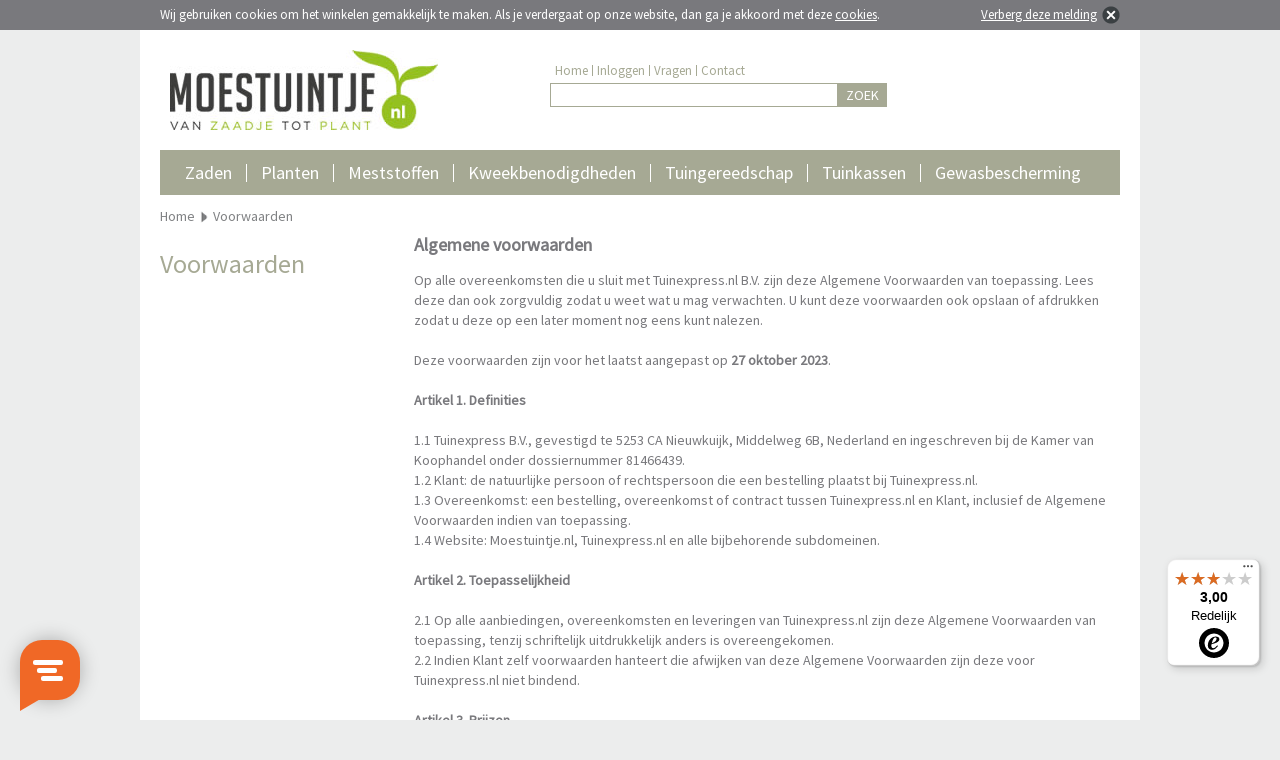

--- FILE ---
content_type: text/html; charset=utf-8
request_url: https://www.moestuintje.nl/voorwaarden
body_size: 6515
content:
<?xml version="1.0" encoding="UTF-8"?>
<!DOCTYPE html PUBLIC "-//W3C//DTD XHTML 1.0 Strict//EN" "https://www.w3.org/TR/xhtml1/DTD/xhtml1-strict.dtd">
<html xmlns="https://www.w3.org/1999/xhtml" dir="ltr" lang="nl" xml:lang="nl">
    <head>
    	<title>Voorwaarden</title>
                <meta name="keywords" content="" />
                        <meta name="robots" content="index,follow" />
        <meta name="Author" content="Moestuintje.nl" />
        <meta name="Copyright" content="Moestuintje.nl" />
        <meta name="ahrefs-site-verification" content="78903067c350ece497f734a34c625d039227b890506965bda13fd5a47a3358df" />
        <base href="https://www.moestuintje.nl/" />
		<meta name="google-site-verification" content="fIrUi9drryp6AW7hjWVAE6J_2r8McLXK25cUYXzxbX4" />
		
		<link href="https://www.moestuintje.nl/voorwaarden" rel="canonical" />
		<link rel="alternate" href="https://www.moestuintje.nl/voorwaarden" hreflang="nl-NL" />

	<link rel="stylesheet" href='https://fonts.googleapis.com/css?family=Source+Sans+Pro' type='text/css' />
	    <link rel="stylesheet" href="catalog/view/theme/desktop_v2/stylesheet/desktop.css.php" type="text/css" media="all" />
        <!--[if IE 7]><link rel="stylesheet" href="catalog/view/theme/desktop_v2/stylesheet/desktop_ie7.css" type="text/css" media="all" /><![endif]-->
	<link rel="stylesheet" type="text/css" href="catalog/view/javascript/slides/slides.css" media="screen" />
    <link rel="stylesheet" type="text/css" href="catalog/view/javascript/jquery/jquery-ui.css" media="screen" />
    <link rel="stylesheet" type="text/css" href="catalog/view/javascript/jquery.fancybox-1.3.4/fancybox/jquery.fancybox-1.3.4.css" media="screen" />
    
    <script type="text/javascript" src="catalog/view/javascript/jquery/jquery-1.5.1.min.js"></script>
    <script type="text/javascript" src="catalog/view/javascript/jquery/jquery-ui-1.8.19.min.js"></script>   
    <script type="text/javascript" src="catalog/view/javascript/jquery/jquery.ui.touch-punch.min.js"></script>
    <script type="text/javascript" src="catalog/view/javascript/jquery/jquery.history.min.js"></script>
    <script type="text/javascript" src="catalog/view/javascript/livefilter/livefilter.min.js"></script>
    <script type="text/javascript" src="catalog/view/javascript/livesearch/livesearch.min.js"></script>
    <script type="text/javascript" src="catalog/view/javascript/jquery.fancybox-1.3.4/fancybox/jquery.fancybox-1.3.4.pack.js"></script>
	<script type="text/javascript" src="catalog/view/javascript/jquery.fancybox-1.3.4/fancybox/jquery.load.fancybox.js"></script>
    <script type="text/javascript" src="catalog/view/javascript/slides/slides.jquery.min.js"></script>
    <script type="text/javascript" src="catalog/view/javascript/cart/cart.min.js"></script>
    <script type="text/javascript" src="catalog/view/javascript/menu/menu.min.js"></script>
    <script type="text/javascript" src="catalog/view/javascript/newsletter/newsletter.min.js"></script>
    <script type="text/javascript" src="catalog/view/javascript/packages/packages.min.js"></script>
    <script type="text/javascript" src="catalog/view/javascript/notouch/notouch.min.js"></script>

        
    
   	</head>
    <body>
        <div id="cookie"></div>
        <div id="websiteholder">
            <div id="header">
                <div id="header_logo">
                    <a href="https://www.moestuintje.nl/" title="Moestuintje.nl"><img src="https://www.moestuintje.nl/image/data/templates/moestuintje/moestuintje-logo.jpg" alt="Moestuintje.nl" border="0" /></a>
                	                </div>
                <div id="topmenu">
                    <div id="menuitem">
                        <a href="https://www.moestuintje.nl/" title="Home">Home</a>
                    </div>
                    <div id="menuitem_seperator">&nbsp;</div>
                    <div id="menuitem">
                    	                        	<a href="https://www.moestuintje.nl/index.php?route=account/login" title="Inloggen">Inloggen</a>
                                            </div>
                    <div id="menuitem_seperator">&nbsp;</div>
                    <div id="menuitem">
                    	                                                                            </div>
                                        <div id="menuitem">
                        <a href="https://www.moestuintje.nl/veel-gestelde-vragen" title="Veel gestelde vragen">Vragen</a>
                    </div>
                    <div id="menuitem_seperator">&nbsp;</div>
                    <div id="menuitem">
                        <a href="https://www.moestuintje.nl/contact" title="Contact">Contact</a>
                    </div>
                </div>
                <div id="search">
                    <div id="searchfieldholder"><input id="searchfield" type="text" name="search"  value="" autocomplete="off" /></div>
                    <div id="searchbuttonholder"><a onclick="moduleSearch();" title="Zoeken">ZOEK</a></div>
                </div>
                                            </div>
            
            <div id="menu">
            	            	            	                                                                <div class="menuitem_level1">
                            	                        		                            		                                                    <a href="https://www.moestuintje.nl/zaden" title="Zaden">Zaden</a>
                                                    </div>
                                                                                                	<div class="menuitem_level1_seperator">&nbsp;</div>
                                                                <div class="menuitem_level1">
                            	                        		                            		                                                    <a href="https://www.moestuintje.nl/planten" title="Planten">Planten</a>
                                                    </div>
                                                                                                	<div class="menuitem_level1_seperator">&nbsp;</div>
                                                                <div class="menuitem_level1">
                            	                        		                            		                                                    <a href="https://www.moestuintje.nl/meststoffen" title="Meststoffen">Meststoffen</a>
                                                    </div>
                                                                                                	<div class="menuitem_level1_seperator">&nbsp;</div>
                                                                <div class="menuitem_level1">
                            	                        		                            		                                                    <a href="https://www.moestuintje.nl/kweekbenodigdheden" title="Kweekbenodigdheden">Kweekbenodigdheden</a>
                                                    </div>
                                                                                                	<div class="menuitem_level1_seperator">&nbsp;</div>
                                                                <div class="menuitem_level1">
                        		                        		                            		                                                    <a href="https://www.moestuintje.nl/tuingereedschap" title="Tuingereedschap">Tuingereedschap</a>
                                                    </div>
                                                                                                	<div class="menuitem_level1_seperator">&nbsp;</div>
                                                                <div class="menuitem_level1">
                        		                        		                            		                                                    <a href="https://www.moestuintje.nl/tuinkassen" title="Tuinkassen">Tuinkassen</a>
                                                    </div>
                                                                                                	<div class="menuitem_level1_seperator">&nbsp;</div>
                                                                <div class="menuitem_level1">
                        		                        		                            		                                                    <a href="https://www.moestuintje.nl/gewasbescherming" title="Gewasbescherming">Gewasbescherming</a>
                                                    </div>
                                                                    </div>
            
                            <div id="breadcrumb" itemscope itemtype="https://schema.org/BreadcrumbList">
                	<div id="item" itemprop="itemListElement" itemscope itemtype="http://schema.org/ListItem"><a href="https://www.moestuintje.nl/" title="Home" itemprop="item"><span itemprop="name">Home</span></a><meta itemprop="position" content="1" /></div>
                    
                                                            
                                                                                                                	<div id="seperator">&nbsp;</div>
                        	<div id="item" itemprop="itemListElement" itemscope itemtype="http://schema.org/ListItem"><a href="https://www.moestuintje.nl/index.php?route=information/information&amp;information_id=98" title="Voorwaarden" itemprop="item"><span itemprop="name">Voorwaarden</span></a><meta itemprop="position" content="2" /></div>
                                                            </div>
            
<div id="content">
	<div id="leftcolumn">
   		<div class="boxleft">
  <div class="top"><h1>Voorwaarden</h1></div>
  <div id="category"><div id="filtermenu"></div></div>
</div>
        
        
    </div>
    
    <div id="rightcolumn">
        <div id="content">
            <h2>
	Algemene voorwaarden</h2>
<p>
	Op alle overeenkomsten die u sluit met Tuinexpress.nl B.V. zijn deze Algemene Voorwaarden van toepassing. Lees deze dan ook zorgvuldig zodat u weet wat u mag verwachten. U kunt deze voorwaarden ook opslaan of afdrukken zodat u deze op een later moment nog eens kunt nalezen.<br />
	<br />
	Deze voorwaarden zijn voor het laatst aangepast op <strong>27 oktober 2023</strong>.<br />
	&nbsp;<br />
	<strong>Artikel 1. Definities</strong><br />
	<br />
	1.1 Tuinexpress B.V., gevestigd te 5253 CA Nieuwkuijk, Middelweg 6B, Nederland en ingeschreven bij de Kamer van Koophandel onder dossiernummer 81466439.<br />
	1.2 Klant: de natuurlijke persoon of rechtspersoon die een bestelling plaatst bij Tuinexpress.nl.<br />
	1.3 Overeenkomst: een bestelling, overeenkomst of contract tussen Tuinexpress.nl en Klant, inclusief de Algemene Voorwaarden indien van toepassing.<br />
	1.4 Website: Moestuintje.nl, Tuinexpress.nl en alle bijbehorende subdomeinen.<br />
	&nbsp;<br />
	<strong>Artikel 2. Toepasselijkheid</strong><br />
	<br />
	2.1 Op alle aanbiedingen, overeenkomsten en leveringen van Tuinexpress.nl zijn deze Algemene Voorwaarden van toepassing, tenzij schriftelijk uitdrukkelijk anders is overeengekomen.<br />
	2.2 Indien Klant zelf voorwaarden hanteert die afwijken van deze Algemene Voorwaarden zijn deze voor Tuinexpress.nl niet bindend.<br />
	&nbsp;<br />
	<strong>Artikel 3. Prijzen</strong><br />
	<br />
	3.1 Alle prijzen en informatie op de Website zijn onder voorbehoud van kennelijke programmeer- en typefouten.<br />
	3.2 Bezorg- en administratiekosten zijn bij de uiteindelijke totaalprijs in het bestelproces inbegrepen. Dit wordt tijdens de bestelprocedure op de Website duidelijk aan Klant medegedeeld.<br />
	&nbsp;<br />
	<strong>Artikel 4. Totstandkoming overeenkomst/herroepingrecht</strong><br />
	<br />
	4.1 De Overeenkomst komt pas tot stand op het moment van aanvaarding door Klant van het aanbod van Tuinexpress.nl en het voldoen aan de daarbij door Tuinexpress.nl gestelde voorwaarden.<br />
	4.2 Indien de Klant het aanbod langs elektronische weg heeft aanvaard, bevestigt Tuinexpress.nl langs elektronische weg de ontvangst van de aanvaarding van het aanbod. Zolang de ontvangst van deze aanvaarding niet is bevestigd, heeft Klant de mogelijkheid de overeenkomst te ontbinden.<br />
	4.3 Herroepingsrecht<br />
	U heeft het recht om binnen 14 dagen zonder opgave van redenen de overeenkomst te herroepen. De herroepingstermijn verstrijkt 14 dagen na de dag waarop u of een door u aangewezen derde, die niet de vervoerder is, het goed fysiek in bezit krijgt.<br />
	<br />
	Om het herroepingsrecht uit te oefenen, moet u ons (Tuinexpress.nl B.V., Middelweg 6B, 5253 CA Nieuwkuijk, Nederland, telefoon: 0031 85 273 71 66, email: info@tuinexpress.nl) via een ondubbelzinnige verklaring (bv. schriftelijk per post of e-mail) op de hoogste stellen van uw beslissing de overeenkomst te herroepen. U kunt hiervoor gebruik maken van het bijgevoegde modelformulier voor herroeping, maar bent hiertoe niet verplicht.<br />
	<br />
	Om de herroepingstermijn na te leven volstaat het om uw mededeling betreffende uw uitoefening van het herroepingsrecht te verzenden voordat de herroepingstermijn is verstreken.<br />
	<br />
	<strong>Gevolgen van de herroeping</strong><br />
	<br />
	Als u de overeenkomst herroept, ontvangt u alle betalingen die u tot op dat moment heeft gedaan, inclusief leveringskosten (met uitzonderingen van eventuele extra kosten ten gevolge van uw keuze voor een andere wijze van levering dan de door ons geboden goedkoopste standaard levering) onverwijld en in ieder geval niet later dan 14 dagen nadat wij op de hoogte zijn gesteld van uw beslissing de overeenkomst te herroepen, van ons terug. Wij betalen u terug met hetzelfde betalingsmiddel als waarmee u de oorspronkelijke transactie heeft verricht, tenzij u uitdrukkelijk anderszins heeft ingestemd; in ieder geval zullen u voor zulke terugbetaling geen kosten in rekening worden gebracht. Wij mogen wachten met terugbetaling tot wij de goederen hebben teruggekregen, of u heeft aangetoond dat u de goederen heeft teruggezonden, al naar gelang welk tijdstip eerst valt.<br />
	<br />
	U dient de goederen onverwijld, doch in ieder geval niet later dan 14 dagen na de dag waarop het besluit de overeenkomst te herroepen aan ons heeft medegedeeld, aan ons Tuinexpress.nl B.V., Middelweg 6B, 5253 CA Nieuwkuijk, Nederland, terug te zenden of te overhandigen. U bent op tijd als u de goederen terugstuurt voordat de termijn van 14 dagen is verstreken. De directe kosten van het terugzenden van de goederen komen voor uw rekening.<br />
	<br />
	U bent alleen aansprakelijk voor de waardevermindering van de goederen die het gevolg is van het gebruik van de goederen, dat verder gaat dan nodig is om de aard, de kenmerken en het werking van de goederen vast te stellen.<br />
	<br />
	<strong>Uitzonderingen op het herroepingsrecht</strong><br />
	<br />
	Uitgezonderd van het herroepingsrecht is een consumentenkoop die ziet op de levering van:</p>
<ul>
	<li>
		Volgens specificaties van de consument vervaardigde producten, die niet geprefabriceerd zijn en die worden vervaardigd op basis van een individuele keuze of beslissing van de consument, of die duidelijk voor een specifieke persoon bestemd zijn;</li>
	<li>
		Producten die snel bederven of die een beperkte houdbaarheid hebben;</li>
	<li>
		producten die niet geschikt zijn om te worden teruggezonden om redenen van gezondheidsbescherming of hygi&euml;ne en waarvan de verzegeling na de levering is verbroken;</li>
	<li>
		producten die na levering door hun aard onherroepelijk zijn vermengd met andere zaken;</li>
</ul>
<p>
	<strong>Modelformulier voor herroeping</strong><br />
	<br />
	(dit formulier alleen invullen en terugzenden als u de overeenkomst wilt herroepen)</p>
<ul>
	<li>
		Aan Tuinexpress.nl B.V., Middelweg 6B, 5253 CA Nieuwkuijk, Nederland, info@tuinexpress.nl.</li>
	<li>
		Ik/Wij (*) deel/delen (*) u hierbij mede dat ik/wij (*) onze overeenkomst betreffende de verkoop van de volgende goederen/levering van de volgende dienst (*) herroep/herroepen</li>
	<li>
		Besteld op (*)/Ontvangen op (*)</li>
	<li>
		Naam/namen consument(en)</li>
	<li>
		Adres consument(en)</li>
	<li>
		Handtekening van consument(en) (alleen wanneer dit formulier op papier wordt ingediend)</li>
	<li>
		Datum</li>
</ul>
<p>
	<strong>Artikel 5. Uitvoering overeenkomst/levering</strong><br />
	<br />
	5.1 Uw bestelling wordt verwerkt zodra uw betaling door Tuinexpress.nl is ontvangen, Tuinexpress.nl stuurt de producten zo spoedig mogelijk toe.<br />
	5.2 Betaling achteraf is enkel mogelijk indien deze betaalmethode tijdens het bestelproces wordt aangeboden.<br />
	5.3 Indien het niet mogelijk is om producten binnen de op de website vermelde leveringstermijn te leveren, stelt Tuinexpress.nl Klant daarvan zo spoedig mogelijk op de hoogte. Klant heeft in dat geval eveneens de mogelijkheid om de overeenkomst te ontbinden.<br />
	5.4 Indien geen levertermijn is afgesproken, zal Tuinexpress.nl de producten uiterlijk binnen 30 dagen leveren. Indien Tuinexpress.nl niet binnen deze termijn levert, verkrijgt Klant het recht de overeenkomst te ontbinden.<br />
	5.5 Tuinexpress.nl raadt Klant aan de geleverde producten te inspecteren en de daarbij gebleken gebreken binnen een redelijke termijn, bij voorkeur schriftelijk of per e-mail, te melden. Zie nader: Artikel 9: Gebreken.<br />
	5.6 Zodra de te leveren producten op het opgegeven afleveradres zijn afgeleverd, gaat het risico, waar het deze producten betreft, over op Klant.<br />
	&nbsp;<br />
	<strong>Artikel 6. Betaling</strong><br />
	<br />
	6.1 Iedere aankoop dient vooraf voldaan te worden. Goederen worden pas verzonden na verificatie van de door Klant verrichte betaling.<br />
	&nbsp;<br />
	<strong>Artikel 7. Aansprakelijkheid</strong><br />
	<br />
	7.1 In geval van overmacht is Tuinexpress.nl niet gehouden tot vergoeding van de daardoor bij Klant ontstane schade.<br />
	&nbsp;<br />
	<strong>Artikel 8. Garantie</strong><br />
	<br />
	8.1 Tuinexpress.nl staat er voor in dat de producten en/of diensten voldoen aan de overeenkomst, de in het aanbod vermelde specificaties, aan de redelijke eisen van<br />
	deugdelijkheid en/of bruikbaarheid en de op de datum van de totstandkoming van de overeenkomst bestaande wettelijke bepalingen en/of overheidsvoorschriften. Indien<br />
	overeengekomen staat Tuinexpress.nl er tevens voor in dat het product geschikt is voor ander dan normaal gebruik.<br />
	8.2 Een door Tuinexpress.nl, fabrikant of importeur verstrekte garantie doet niets af aan de wettelijke rechten en vorderingen die de Klant op grond van de overeenkomst heeft.<br />
	&nbsp;<br />
	<strong>Artikel 9. Gebreken</strong><br />
	<br />
	9.1 Klant dient Tuinexpress.nl binnen 2 maanden na ontdekking van het gebrek in kennis te stellen. Tuinexpress.nl zal binnen 30 dagen reageren op eventuele klachten.<br />
	9.2 Indien Tuinexpress.nl de klacht gegrond acht, worden na overleg met Klant de relevante producten hersteld, vervangen of vergoed. De maximale vergoeding is gelijk aan de door Klant betaalde prijs over het product.<br />
	9.3 Klant mag het product niet zelf proberen te repareren.<br />
	&nbsp;<br />
	<strong>Artikel 10. Persoonsgegevens</strong><br />
	<br />
	10.1 Tuinexpress.nl verwerkt de persoonsgegevens van Klanten overeenkomstig de op de Website gepubliceerde privacy verklaring.<br />
	&nbsp;<br />
	<strong>Artikel 11. Slotbepalingen</strong><br />
	<br />
	11.1 Deze voorwaarden zijn opgesteld in overeenstemming met de Europese Consumentenrichtlijn.<br />
	11.2 Voor zover door deze algemene voorwaarden of de regels van dwingend recht niet anders wordt voorgeschreven, zullen alle geschillen die mochten ontstaan naar aanleiding van de Overeenkomst worden voorgelegd aan de bevoegde Nederlandse rechter te Amsterdam.<br />
	11.3 Indien een bepaling in deze Algemene Voorwaarden nietig blijkt te zijn, tast dit niet de geldigheid van de gehele Algemene Voorwaarden aan.<br />
	11.4 Onder &ldquo;schriftelijk&rdquo; valt in deze voorwaarden ook e-mail. In dat geval geldt de door Tuinexpress.nl ontvangen of opgeslagen versie van dat bericht als de authentieke versie, tenzij Klant kan aantonen dat deze versie niet authentiek is.<br />
	&nbsp;<br />
	<strong>Artikel 12. Contactgegevens</strong><br />
	<br />
	12.1 Mocht u na het lezen van onze Algemene Voorwaarden, vragen, klachten of opmerkingen hebben over deze Algemene Voorwaarden, neem dan gerust per mail contact op info@tuinexpress.nl of per telefoon op 0031 85 273 71 66.<br />
	&nbsp;<br />
	Of per post:<br />
	Tuinexpress.nl B.V.<br />
	Middelweg 6B<br />
	5253 CA Nieuwkuijk<br />
	Nederland</p>
        </div>
    </div>
</div>


            <div id="footer">
                <div id="footer_body">
                    <div id="column">
                        <h3><b>Moestuintje.nl<br/>is onderdeel van</b></h3>
                        Tuinexpress.nl<br />
                        Middelweg 67<br />
                        5253 CE Nieuwkuijk
                    </div>
                    <div id="column">
                        <h3><b>Service</b></h3>
                        <a href="/contact" title="Contact">Contact</a><br />
                        <a href="/veel-gestelde-vragen" title="Veel gestelde vragen">Veel gestelde vragen</a><br />
                        <a href="/cookiebeleid" title="Cookiebeleid">Cookiebeleid</a><br />
                        <a href="/sitemap" title="Sitemap">Sitemap</a>
                    </div>
                    <div id="column">
                        <h3><b>Mijn Moestuintje.nl</b></h3>
                                                	<a href="/index.php?route=account/login" title="Inloggen">Inloggen</a><br />
                                                                                <a href="/privacy" title="Privacyverklaring">Privacyverklaring</a><br />
                        <a href="/voorwaarden" title="Algemene voorwaarden Moestuintje.nl">Voorwaarden</a><br />
                    </div>
                    <div id="column">
                        <h3><b>Aanmelden nieuwsbrief</b></h3>
                        <form name="subscribe" id="subscribe">
                            <input id="newsletterfield" name="subscribe_email" type="text" name="newsletter" value="Typ hier je e-mailadres" />
                            <a onclick="email_subscribe();" title="Aanmelden"><img src="catalog/view/theme/desktop_v2/image/newsletterbutton.png" alt="Aanmelden" border="0" /></a>
                        </form>
                                            </div>
                </div>
                <div id="footer_footer">&nbsp;</div>
                <div id ="copyright">
                	Copyright &copy; 2010 - 2025 <a href="https://www.tuinexpress.nl" title="Tuinexpress.nl - Uw online tuincentrum" target="_blank">Tuinexpress.nl</a>
                	                </div>
            </div>            
        </div>
        
                            <script type="text/javascript">
                window.Trengo = window.Trengo || {};
                window.Trengo.key = 'OaUvkYkTlehyVm9hgMSS';
                (function(d, script, t) {
                    script = d.createElement('script');
                    script.type = 'text/javascript';
                    script.async = true;
                    script.src = 'https://static.widget.trengo.eu/embed.js';
                    d.getElementsByTagName('head')[0].appendChild(script);
                }(document));
            </script>
                
                                        <script type="text/javascript" src="catalog/view/javascript/trustedshops/trustedshops.js"></script>
            <script type="text/javascript">trustedshop('X798BA2742812FA0DC03F072555EE2FCA');</script>
                                        
        <script type="text/javascript" src="catalog/view/javascript/cookiecontrol/cookiewarning.js.php"></script>
        <script type="text/javascript">cookiewarning('https://www.moestuintje.nl/index.php?route=common/cookie/set','https://www.moestuintje.nl/voorwaarden','Moestuintje.nl');</script>
       
                	        	        <!-- Global site tag (gtag.js) - Google Analytics -->
<script async src="https://www.googletagmanager.com/gtag/js?id=UA-15733309-21"></script>
<script>
  window.dataLayer = window.dataLayer || [];
  function gtag(){dataLayer.push(arguments);}
  gtag('js', new Date());
  gtag('config', 'UA-15733309-21',{ 'anonymize_ip': true});
  gtag('config', 'UA-15733309-29',{ 'anonymize_ip': true});
</script>	                    
    </body>
</html> 

--- FILE ---
content_type: text/html; charset=UTF-8
request_url: https://www.moestuintje.nl/catalog/view/javascript/cookiecontrol/cookiewarning.js.php
body_size: 577
content:

function cookiewarning(homeUrl,redirectUrl,shopName) {
	if($("#cookie").length) {
		$.ajax({url: "index.php?route=common/cookie/get", success: function(result) {
			if(result) {
				$("#cookie").html ('<div id="cookiecontrol_seperator"></div>' +           
					'<div id="cookiecontrol">' +
					    '<div id="content">' +
					        '<form action="' + homeUrl + '" method="post" enctype="multipart/form-data" id="cookiecontrol_form">' +
					        	'<div id="cookiewarning"></div>' +
					            '<input type="hidden" name="cookiewarning" value="1" />' +
					            '<input type="hidden" name="redirect" value="' + redirectUrl + '" />' +
					        '</form>' +
					    '</div>' +
					'</div>');
					$("#cookiewarning").html('<span>Wij gebruiken cookies om het winkelen gemakkelijk te maken. Als je verdergaat op onze website, dan ga je akkoord met deze <a href="/cookiebeleid" title="' + shopName + ' cookiebeleid">cookies</a>.</span> <div id="hide"><a onclick="$(' + "'#cookiecontrol_form'" + ').submit();" title="Verberg deze melding"><img src="catalog/view/theme/tuinexpress_v2/image/cookiecontrol_hide.png" alt="Verberg deze melding" /></a></div><div id="hide"><a onclick="$(' + "'#cookiecontrol_form'" + ').submit();" title="Verberg deze melding">Verberg deze melding</a></div>');
								}
		}});
	}
}

--- FILE ---
content_type: text/css;charset=UTF-8
request_url: https://www.moestuintje.nl/catalog/view/theme/desktop_v2/stylesheet/desktop.css.php
body_size: 8725
content:

/* GENERAL STYLES */
html {
    font-family: 'Source Sans Pro', sans-serif;
}

body {
    margin: 0px;
    background-color: #ECEDED;/*#D0D0D2;*/
}

a {
	outline: 0;
	color: #79797D;
	font-family: 'Source Sans Pro',Arial,sans-serif;
	font-style: normal;
	font-weight: 400;
	text-decoration: underline;
    cursor: pointer;
}

a img {
	border: none; 
}

#article_title {
	margin-top: 12px;
	margin-bottom: 10px;
	line-height: 30px;
}


#article_short_description a {
	font-weight: bold;
}

#article_author {
	font-size: 12px;
	margin-bottom: 10px;
}

#hr1 {
    width: 100%;
    height: 1px;
    background-image: url('../image/hr1.jpg');
    background-repeat: repeat-x;
}

#vr1 {
    height: 100%;
    width: 1px;
    background-image: url('../image/vr1.jpg');
    background-repeat: repeat-y;
}

.selectfield, .livefilter_select {
	border: solid 1px #808284;
	padding: 2px;
	color: #666666;
    font-family: 'Source Sans Pro', Arial, sans-serif;
    font-style: normal;
    font-weight: 400;
    font-size: 13px;
}

.inputfield {
	border: solid 1px #808284;
	color: #666666;
	font-family: 'Source Sans Pro', Arial, sans-serif;
    font-style: normal;
    font-weight: 400;
    font-size: 13px;
	padding: 2px;
}

#websiteholder {
    margin: auto;
    width: 960px;
    padding-left: 20px;
    padding-right: 20px;
    padding-bottom: 20px;
    background-color: #FFFFFF;
}

div .warning {
	color: red;
}

div .success {
	color: green;
}

/* HEADER STYLES */
#header {
    height: 120px;
}

#header_logo {
    position: absolute;
    z-index: 1000;
    margin-top: 20px;
    margin-left: 10px;
}

#header_seperator {
    position: absolute;
    margin-top: 32px;
    margin-left: 765px;
    height: 45px;
    width: 1px;
}

/* TOPMENU STYLES */
#topmenu {
    position: absolute;
    margin-top: 32px;
    margin-left: 395px;
    min-width: 330px;
}

#topmenu #menuitem {
    float: left;
}

#topmenu #menuitem a {
    float: left;
    font-family: 'Source Sans Pro', Arial, sans-serif;
    font-style: normal;
    font-weight: 400;
    font-size: 13px;
    color: #A6A994;
    text-decoration: none;
}

#topmenu #menuitem a:hover {
    text-decoration: underline;
}

#topmenu #menuitem_seperator {
    float: left;
    margin-top: 3px;
    margin-left: 4px;
    width: 4px;
    border-left: solid 1px #A6A994;
    height: 11px;
}

/* SEARCH STYLES */
#search {
    position: absolute;
    z-index: 200;
    margin-top: 53px;
    margin-left: 390px;
    width: 340px;
}

#search #searchfieldholder {
    float: left;
}

#search #searchfield {
    /*border: 0px;*/
    /*background-image: url('../image/searchfield_background.jpg');*/
    /*background-repeat: no-repeat;*/
    border: solid 1px #A6A994;
    width: 270px;
    height: 21px;
    padding-top: 0px;
    padding-left: 8px;
    padding-right: 8px;
    font-family: 'Source Sans Pro',sans-serif;
    font-size: 14px;
    color: #79797D;
    line-height: 23px;
}

#searchbuttonholder {
	margin-top: 1px;
}

#searchbuttonholder a {
	cursor: pointer;
	background-color: #A6A994;
	color: #ffffff;
	font-family: 'Source Sans Pro',sans-serif;
    font-size: 14px;
    padding-top: 3px;
	padding-left: 8px;
	padding-right: 8px;
	padding-bottom: 3px;
    text-decoration: none;
}


/* CART STYLES */
#header #cart {
    position: absolute;
    margin-top: 17px;
    margin-left: 790px;
    width: 150px;
}

#header #cart #body {
    float: right;
    margin-top: 10px;
}

#header #cart #body #title {
    font-family: 'Source Sans Pro', Arial, sans-serif;
    font-style: normal;
    font-weight: 400;
    font-size: 13px;
    font-weight: bold;
    color: #A6A994;
    margin-bottom: 7px;
    line-height: 13px;
    letter-spacing: -0.3px;
}

#header #cart #body #items {
    font-family: 'Source Sans Pro', Arial, sans-serif;
    font-style: normal;
    font-weight: 400;
    font-size: 13px;
    color: #93939B;
    line-height: 13px;
}

#header #cart #body #link a {
    font-family: 'Source Sans Pro', Arial, sans-serif;
    font-style: normal;
    font-weight: 400;
    font-size: 13px;
    color: #93939B;
    text-decoration: underline;
    line-height: 15px;
}

/* MENU STYLES */
#menu {
    background-image: url('../functions/menu_background.php?color1=A6A994&color2=A6A994');
    background-repeat: no-repeat;
    height: 45px;
    width: 910px;
    padding-left: 25px;
    padding-right: 25px;
    line-height: 45px;
}

div.menuitem_level1,
div.menuitem_level1_selected {
    float: left;
    position: relative;
    z-index: 99;
}

div.menuitem_level1 a {
    font-family: 'Source Sans Pro', Arial, sans-serif;
    font-style: normal;
    font-weight: 400;
    font-size: 18px;
    color: #FFFFFF;
    text-decoration: none;
}

div.menuitem_level1_selected a {
	font-family: 'Source Sans Pro', Arial, sans-serif;
    font-style: normal;
    font-weight: 400;
    font-size: 18px;
    color: #A6A994;
    text-decoration: none;
}

div.menuitem_level1 #connector,
div.menuitem_level1_selected #connector {
	display: none;
	position: absolute;
	background-color: white;
	z-index: 101;
	width: 85%;
	right: 15px;
	height: 20px;
}

div.menuitem_level1 #connector_left,
div.menuitem_level1_selected #connector_left {
	display: none;
	position: absolute;
	background-color: white;
	z-index: 101;
	width: 82%;
	left: 0;
	height: 20px;
}

div.menuitem_level1_seperator {
    float: left;
    margin-top: 14px;
    margin-left: 14px;
    width: 14px;
    border-left: solid 1px #FFFFFF;
    height: 18px;
}

div.menuitem_level1 #submenu_right,
div.menuitem_level1_selected #submenu_right {
    display: none;
    position: absolute;
    z-index: 100;
    background-image: url('../image/submenu_background.png');
    background-repeat: no-repeat;
    margin-top: 9px;
    margin-left: -2px;
    width: 407px;
    height: 318px;
    left: 0px;
}

div.menuitem_level1:hover #submenu_right,
div.menuitem_level1_selected:hover #submenu_right {
    display: block;
}

div.menuitem_level1:hover #connector,
div.menuitem_level1_selected:hover #connector {
	display: block;
}

div.menuitem_level1:hover #connector_left,
div.menuitem_level1_selected:hover #connector_left {
	display: block;
}

/*
div.menuitem_level1:hover,
div.menuitem_level1_selected:hover {
    margin-left: -11px;
    padding-left: 10px;
    margin-right: -25px;
    padding-right: 25px;
    background-image: url('../image/menuover_background.png');
    background-repeat: repeat-y;
    background-position: top right;
   	background-color: #FFFFFF;
    height: 55px;
	border-left: solid 1px #83AA66;
	position: relative;
	z-index: 100;
}
*/

div.menuitem_level1:hover,
div.menuitem_level1_selected:hover,
div.menuitem_level1_selected {
	margin-left: -10px;
    padding-left: 10px;
    margin-right: -25px;
    padding-right: 25px;
    background-image: url('../image/menuover_background.png');
    background-repeat: repeat-y;
    background-position: top right;
    height: 45px;
}

div.menuitem_level1:hover a,
div.menuitem_level1_selected:hover a {
    color: #A6A994;
}

div.menuitem_level1 #submenu_left,
div.menuitem_level1_selected #submenu_left {
    display: none;
    position: absolute;
    z-index: 100;
    background-image: url('../image/submenu_background_left.png');
    background-repeat: no-repeat;
    margin-top: 9px;
    margin-right: -13px;
    width: 407px;
    height: 318px;
    right: 0px;
}

div.menuitem_level1:hover #submenu_left,
div.menuitem_level1_selected:hover #submenu_left {
    display: block;
}

div.menuitem_level1 #submenu_right #items,
div.menuitem_level1_selected #submenu_right #items {
    float: left;
    margin-top: 20px;
    margin-left: 20px;
    line-height: 11px;
    width: 160px;
    height: 255px;
    background-image: url('../image/vr2.jpg');
    background-repeat: repeat-y;
    background-position: right;
}

div.menuitem_level1 #submenu_right #items #item,
div.menuitem_level1_selected #submenu_right #items #item {
    margin-bottom: 10px;
}

div.menuitem_level1 #submenu_right #items #item a, 
div.menuitem_level1_selected #submenu_right #items #item a {	
    font-family: 'Source Sans Pro', Arial, sans-serif;
    font-style: normal;
    font-weight: 400;
    font-size: 14px;
    text-decoration: none;
}

div.menuitem_level1 #submenu_right #items #item a:hover,
div.menuitem_level1_selected #submenu_right #items #item a:hover {
    text-decoration: underline;
}

div.menuitem_level1 #submenu_right #menu_special,
div.menuitem_level1_selected #submenu_right #menu_special {
    float: right;
    margin-top: 30px;
    margin-right: 40px;
    line-height: 14px;
    width: 170px;
}

div.menuitem_level1 #submenu_right #menu_special #title,
div.menuitem_level1_selected #submenu_right #menu_special #title {
    font-family: 'Source Sans Pro', Arial, sans-serif;
    font-style: normal;
    font-weight: 400;
    font-size: 25px;
    line-height: 25px;
    color: #F06826;
    margin-bottom: 4px;
	height: 28px;
	overflow: hidden;
}

div.menuitem_level1 #submenu_right #menu_special #category,
div.menuitem_level1_selected #submenu_right #menu_special #category {
    font-family: 'Source Sans Pro', Arial, sans-serif;
    font-style: normal;
    font-weight: 400;
    font-size: 18px;
    line-height: 18px;
    color: #808284;
    margin-bottom: 4px;
}

div.menuitem_level1 #submenu_right #menu_special #price,
div.menuitem_level1_selected #submenu_right #menu_special #price {
    position: absolute;
    z-index: 99;
    margin-left: 105px;
    margin-top: 20px;
    font-family: 'Source Sans Pro', Arial, sans-serif;
    font-style: normal;
    font-weight: 400;
    font-size: 15px;
    line-height: 15px;
    color: #808284;
}

div.menuitem_level1 #submenu_right #menu_special #special,
div.menuitem_level1_selected #submenu_right #menu_special #special {
    position: absolute;
    z-index: 100;
    width: 80px;
    height: 80px;
    background-image: url('../image/special.png');
    background-repeat: no-repeat;
    background-position: center center;
    margin-top: 165px;
    margin-left: 90px;
    text-align: center;
}

/*
div.menuitem_level1 #submenu_right #menu_special #special #price,
div.menuitem_level1_selected #submenu_right #menu_special #special #price {
    position: static;
    margin-top: 20px;
    margin-left: -2px;
    font-family: 'Arial';
    font-size: 13px;
    font-weight: bold;
    color: #FFFFFF;
}
*/

div.menuitem_level1 #submenu_left #items,
div.menuitem_level1_selected #submenu_left #items {
    float: right;
    margin-top: 20px;
    margin-right: 20px;
    line-height: 11px;
    padding-left: 20px;
    width: 170px;
    height: 255px;
    background-image: url('../image/vr2.jpg');
    background-repeat: repeat-y;
    background-position: left;
}

div.menuitem_level1 #submenu_left #items #item,
div.menuitem_level1_selected #submenu_left #items #item {
    margin-bottom: 10px;
}

div.menuitem_level1 #submenu_left #items #item a,
div.menuitem_level1_selected #submenu_left #items #item a {
    font-family: 'Source Sans Pro', Arial, sans-serif;
    font-style: normal;
    font-weight: 400;
    font-size: 14px;
    text-decoration: none;
}

div.menuitem_level1 #submenu_left #items #item a:hover,
div.menuitem_level1_selected #submenu_left #items #item a:hover {
    text-decoration: underline;
}

div.menuitem_level1 #submenu_left #menu_special,
div.menuitem_level1_selected #submenu_left #menu_special {
    float: left;
    margin-top: 30px;
    margin-left: 20px;
    line-height: 14px;
    width: 170px
}

div.menuitem_level1 #submenu_left #menu_special #title,
div.menuitem_level1_selected #submenu_left #menu_special #title {
    font-family: 'Source Sans Pro', Arial, sans-serif;
    font-style: normal;
    font-weight: 400;
    font-size: 25px;
    line-height: 25px;
    color: #F06826;
    margin-bottom: 4px;
	height: 28px;
	overflow: hidden;
}

div.menuitem_level1 #submenu_left #menu_special #category,
div.menuitem_level1_selected #submenu_left #menu_special #category {
    font-family: 'Source Sans Pro', Arial, sans-serif;
    font-style: normal;
    font-weight: 400;
    font-size: 18px;
    line-height: 18px;
    color: #808284;
    margin-bottom: 4px;
}

div.menuitem_level1 #submenu_left #menu_special #price,
div.menuitem_level1_selected #submenu_left #menu_special #price {
    position: absolute;
    z-index: 99;
    margin-left: 105px;
    margin-top: 20px;
    font-family: 'Source Sans Pro', Arial, sans-serif;
    font-style: normal;
    font-weight: 400;
    font-size: 15px;
    line-height: 15px;
    color: #808284;
}

div.menuitem_level1 #submenu_left #menu_special #special,
div.menuitem_level1_selected #submenu_left #menu_special #special {
    position: absolute;
    z-index: 100;
    width: 80px;
    height: 80px;
    background-image: url('../image/special.png');
    background-repeat: no-repeat;
    background-position: center center;
    margin-top: 165px;
    margin-left: 90px;
    text-align: center;
}

/*
div.menuitem_level1 #submenu_left #menu_special #special #price,
div.menuitem_level1_selected #submenu_left #menu_special #special #price {
    position: static;
    margin-top: 20px;
    margin-left: -2px;
    font-family: 'Arial';
    font-size: 13px;
    font-weight: bold;
    color: #FFFFFF;
}
*/

/* HOME IMPRESSIONS */
#home_impressions_layover {
	position: absolute;
	z-index: 2;
	height: 311px;
	width: 708px;
	background-image: url('../image/home_impressions_border.png');
	background-repeat: no-repeat;
	pointer-events:none;
}

#home_impressions {
    position: relative;
    margin-top: 10px;
    height: 311px;
	width: 708px;
	background-image: url('../image/home_impressions_border.jpg');
    background-repeat: no-repeat;
}

#home_impressions a {
    text-decoration: none;
}

#home_impressions #firstline {
    position: absolute;
    margin-top: 195px;
    background-color: #FFFFFF;
}

#home_impressions #firstline h1, #home_impressions #firstline h2, #home_impressions #firstline h3 {
    font-family: 'Source Sans Pro', Arial, sans-serif;
    font-style: normal;
    font-weight: 400;
    font-size: 26px;
    color: #808284;
    padding-left: 20px;
    padding-right: 20px;
    margin-top: 4px;
    margin-bottom: 4px;
}

#home_impressions #secondline {
    position: absolute;
    margin-top: 240px;
    background-color: #FFFFFF;
}

#home_impressions #secondline h1, #home_impressions #secondline h2, #home_impressions #secondline h3 {
    font-family: 'Source Sans Pro', Arial, sans-serif;
    font-style: normal;
    font-weight: 400;
    font-size: 26px;
    color: #808284;
    padding-left: 20px;
    padding-right: 20px;
    margin-top: 4px;
    margin-bottom: 4px;
}

#home_impressions #specialholder {
    width: 707px;
    height: 311px;
}

#home_impressions #specialholder #product_impression {
    float: left;
	width: 342px;
	height: 310px;
	overflow: hidden;
}

#home_impressions #specialholder #product_information {
    float: right;
    width: 360px;
}

#home_impressions #specialholder #product_information #title {
    width: 100%;
    text-align: center;
    font-family: 'Source Sans Pro', Arial, sans-serif;
    font-style: normal;
    font-weight: 400;
    font-size: 31px;
    color: #808284;
    padding-top: 10px;
}

#home_impressions #specialholder #product_information #product {
    margin-top: 30px;
    margin-left: 140px;
	width: 200px;
	overflow: hidden;
}

#home_impressions #specialholder #product_information #special {
    position: absolute;
    z-index: 100;
    width: 195px;
    height: 186px;
    background-image: url('../image/home_impressions_special.png');
    background-repeat: no-repeat;
    background-position: center center;
    margin-top: 85px;
    margin-left: 25px;
}

#home_impressions #specialholder #product_information #special #title {
    width: 160px;
	height: 55px;
	overflow: hidden;
    margin-top: 30px;
    margin-left: 13px;
    font-family: 'Source Sans Pro', Arial, sans-serif;
    font-style: normal;
    font-weight: 400;
    font-size: 25px;
    color: #FFFFFF;
    line-height: 25px;
}

#home_impressions #specialholder #product_information #special #price {
    margin-top: 5px;
    margin-left: 30px;
    font-family: 'Source Sans Pro', Arial, sans-serif;
    font-style: normal;
    font-weight: 400;
    font-size: 16px;
    color: #FFFFFF;
    line-height: 16px;
}

#home_impressions #specialholder #product_information #special #special_price {
    margin-top: 5px;
    margin-left: 40px;
    font-family: 'Source Sans Pro', Arial, sans-serif;
    font-style: normal;
    font-weight: 400;
    font-size: 22px;
    color: #FFFFFF;
    line-height: 22px;
}

#home_impressions .next {
	display: none;
	position: absolute;
	z-index: 50;
	width: 51px;
	height: 311px;
	background-image: url('../image/home_slider_navigation.png');
	background-position: center;
    background-repeat: no-repeat;
	margin-top: -313px;
	margin-left: 656px;
}

#home_impressions:hover .next {
	display: block;
}

/* BREADCRUMB STYLES */
#breadcrumb {
    clear: both;
    margin-top: 10px;
}

#breadcrumb #item {
    float: left;
}

#breadcrumb #item a {
    font-family: 'Source Sans Pro', Arial, sans-serif;
    font-style: normal;
    font-weight: 400;
    text-decoration: none;
    font-size: 14px;
    color: #808284;
}

#breadcrumb #item a:hover {
    text-decoration: underline;
}

#breadcrumb #seperator {
    float: left;
    width: 8px;
    height: 12px;
    background-image: url('../image/breadcrumb_seperator.jpg');
    background-repeat: no-repeat;
    line-height: 35px;
    margin-top: 6px;
    margin-left: 5px;
    margin-right: 5px;
}

/* LEFTCOLUMN STYLES */
#content {
    clear: both;
}

#content #tr {
	clear: both;
}

#content #th {
	float: left;
	width: 200px;
	font-weight: bold;
	margin-top: 5px;
	margin-bottom: 5px;
	line-height: 20px;
}

#content #td {
	float: left;
	margin-top: 5px;
	margin-bottom: 5px;
}

#content #td_spacer {
	float: left;
	width: 40px;
}

#content #td_right {
	float: right;
	margin-top: 5px;
	margin-bottom: 5px;
}

#content #td .inputfield_checkout {
	width: 200px;
	border: solid 1px #808284;
	color: #666666;
	font-family: 'Source Sans Pro', Arial, sans-serif;
    font-style: normal;
    font-weight: 400;
    font-size: 13px;
	padding: 2px;
}

#content #td .inputfield_checkout_required {
	width: 200px;
	border: solid 1px red;
	color: #666666;
	font-family: 'Source Sans Pro', Arial, sans-serif;
    font-style: normal;
    font-weight: 400;
    font-size: 13px;
	padding: 2px;
}

#content #td .selectfield_checkout {
	width: 206px;
	border: solid 1px #808284;
	color: #666666;
	font-family: 'Source Sans Pro', Arial, sans-serif;
    font-style: normal;
    font-weight: 400;
    font-size: 13px;
	padding: 2px;
}

#content #td .selectfield_checkout_required {
	width: 206px;
	border: solid 1px red;
	color: #666666;
	font-family: 'Source Sans Pro', Arial, sans-serif;
    font-style: normal;
    font-weight: 400;
    font-size: 13px;
	padding: 2px;
}

#content #td #textarea_checkout {
	width: 498px;
	height: 155px;
}

#content #required {
	float: left;
	width: 270px;
	color: #666666;
	margin-left: 10px;
	margin-top: 6px;
}

#content #required_star {
	float: left;
	padding-left: 5px;
	width: 10px;
	margin-top: 8px;
}

#content #explanation {
	float: left;
	width: 270px;
	margin-left: 10px;
	margin-top: 6px;
}

#content #hr_holder {
	clear: both;
	padding-top: 5px;
}

#content #hr_holder #hr1 {
	margin-bottom: 5px;
}

#content #form_explanation {
	float: right;
}

#leftcolumn {
    float: left;
    width: 220px;
    margin-top: 10px;
    font-family: 'Source Sans Pro', Arial, sans-serif;
    font-style: normal;
    font-weight: 400;
    font-size: 14px;
    color: #808284;
    line-height: 14px;
}

#rightcolumn {
    float: right;
    /*width: 730px;*/
	width: 706px;
    margin-top: 10px;
	overflow: hidden;
    /*margin-right: -24px;*/
}

#rightcolumn #rightcolumn_products {
	/*width: 730px;*/
}

#leftcolumn h1, #leftcolumn #h1_title {
    font-family: 'Source Sans Pro', Arial, sans-serif;
    font-style: normal;
    font-weight: 400;
    font-size: 26px;
    color: #A6A994;
    margin-top: 16px;
    margin-bottom: 0px;
	line-height: 26px;
}

#leftcolumn h2, #leftcolumn #h2_title {
	margin-top: 10px;
	margin-bottom: 0px;
	font-size: 18px;
	font-family: 'Source Sans Pro',Arial,sans-serif;
	color: #808284;
	font-weight: bold;
	line-height: 14px;
}

#leftcolumn #unique_selling_points {
	margin-top: 30px;
	margin-bottom: 30px;
}

#rightcolumn #pagination {
	clear: both;
	line-height: 15px;
}

#rightcolumn #pagination #showall {
	float: right;
	margin-right: 15px;
}

#rightcolumn #pagination #showall a {
	background-image: url('../image/filtermenu_arrow.jpg');
    background-repeat: no-repeat;
    background-position: center left;
    padding-left: 15px;
	font-family: 'Source Sans Pro', Arial, sans-serif;
    font-style: normal;
    font-weight: 400;
    font-size: 14px;
	color: #79797D;
	text-decoration: none;
}

#rightcolumn #pagination #showall a:hover {
	text-decoration: underline;
}

#rightcolumn #pagedescription {
	clear: both;
    font-family: 'Source Sans Pro', Arial, sans-serif;
    font-style: normal;
    font-weight: 400;
    font-size: 15px;
    color: #79797D;
    line-height: 20px;
	width: 704px;
	margin-bottom: 20px;
}

#rightcolumn #pagedescription a {
    text-decoration: underline;
	color: #93939B;
}

#rightcolumn #pagedescription b {
	display: block;
}

#rightcolumn #pagedescription h1 {
	font-size: 14px;
	font-weight: bold;
}

#rightcolumn #pagedescription h2 {
	font-weight: bold;
	font-size: 18px;
	color: #A6A994;
	margin-top: 15px;
	padding-top: 0px;
	margin-bottom: 4px;
	padding-bottom: 0px;
}

#leftcolumn #hr1 {
  clear: both;
}

/* CONTENT PAGE STYLES */
#rightcolumn #content {
    font-family: 'Source Sans Pro', Arial, sans-serif;
    font-style: normal;
    font-weight: 400;
    font-size: 14px;
    color: #79797D;
    line-height: 20px;
	width: 704px;
	margin-bottom: 20px;
}

#rightcolumn #content p {
    margin: 0px;
}

#rightcolumn #content h2 {
	margin-top: 0px;
	font-size: 18px;
}

/*
#rightcolumn #content a {
    color: #79797D;
}
*/

/* CATEGORIES STYLES */
#leftcolumn #category {
	margin-top: 30px;
}

/* FILTERMENU STYLES */
#filtermenu {
    font-family: 'Source Sans Pro', Arial, sans-serif;
    font-style: normal;
    font-weight: 400;
    font-size: 14px;
    color: #A6A994;
    margin: 0px;
    line-height: 20px;
    margin-top: 10px;
    margin-bottom: 10px;
}

#filtermenu #item a, #filtermenu #item span {
    font-family: 'Source Sans Pro', Arial, sans-serif;
    font-style: normal;
    font-weight: 400;
    font-size: 14px;
    color: #808284;
    background-image: url('../image/filtermenu_arrow.jpg');
    background-repeat: no-repeat;
    background-position: center left;
    padding-left: 15px;
    text-decoration: none;
}

#filtermenu #item_seperator {
	height: 6px;
}

#filtermenu #item a:hover {
    text-decoration: underline;
}

#filtermenu #item b {
    text-decoration: underline;
}

#filtermenu #item #subitem a {
    font-family: 'Source Sans Pro', Arial, sans-serif;
    font-style: normal;
    font-weight: 400;
    font-size: 14px;
    color: #808284;
	background-image: none;
	padding-left: 0px;
    text-decoration: none;
}

#filtermenu #item #subitem a:hover {
    text-decoration: underline;
}

#filtermenu #item #subitem {
	margin-left: 15px;
}

/* EDIT: TEMPLATE */
#filtermenu #subitem a {
	background-image: url('../image/filtermenu_arrow.jpg');
    background-repeat: no-repeat;
    background-position: center left;
	text-decoration: none;
	padding-left: 15px;
}
#filtermenu #subitem a:hover {
	text-decoration: underline;
}
#filtermenu #subitem #subitem a {
	background-image: none;
}
#filtermenu #subitem #subitem a:before {
	content: "-\a0";
	display: inline-block;
}
#filtermenu #subitem #subitem a:hover:before {
  text-decoration: none;
}
#filtermenu #subitem #subitem b {
    text-decoration: underline;
}

/* RIGHTCOLUMN STYLES */

/* UNIQUE SELLING POINTS */
#home_unique_selling_points {
    position: relative;
    margin-left: 750px;
    margin-top: -310px;
    margin-right: 20px;
    width: 190px;
}

#unique_selling_points #title {
    font-family: 'Source Sans Pro', Arial, sans-serif;
    font-style: normal;
    font-weight: 400;
    font-size: 27px;
    color: #F06826;
    margin-bottom: 10px;
    line-height: 27px;
}

#unique_selling_point {
    margin-top: 2px;
    margin-bottom: 2px;
    font-weight: bold;
    color: #79797D;
}

#unique_selling_point a {
    position: absolute;
    margin-top: 12px;
    margin-left: 50px;
    font-family: 'Source Sans Pro', Arial, sans-serif;
    font-style: normal;
    font-weight: 400;
    font-size: 16px;
    font-weight: bold;
    color: #79797D;
    text-decoration: none;
    line-height: 18px;
    letter-spacing: -0.3px;
}

#unique_selling_point a:hover {
    text-decoration: underline;
}

/* HOME PRODUCTS */
#home_products {
    float: left;
    margin-top: 25px;
    width: 730px;
}

#home_products #introduction {
    clear: both;
    padding-top: 5px;
    font-family: 'Source Sans Pro', Arial, sans-serif;
    font-style: normal;
    font-weight: 400;
    font-size: 13px;
    color: #79797D;
    width: 700px;
    line-height: 20px;
}

#home_products #introduction a {
    color: #79797D;
    text-decoration: underline;
}

/* HOME TEXTS */
#home_title {
	font-family: 'Source Sans Pro', Arial, sans-serif;
    font-style: normal;
    font-weight: 400;
	color: #A6A994;
	margin: 0px;
}

#home_hr1 {
    width: 100%;
    height: 1px;
    background-image: url('../image/hr1.jpg');
    background-repeat: repeat-x;
    margin-top: 10px;
    margin-bottom: 10px;
}

#home_text {
	clear: both;
    padding-top: 5px;
    font-family: 'Source Sans Pro', Arial, sans-serif;
    font-style: normal;
    font-weight: 400;
    font-size: 15px;
    color: #79797D;
    width: 100%;
    line-height: 20px;
}

#home_text h2 {
	font-weight: bold;
	font-size: 18px;
	color: #A6A994;
	margin: 0px;
	padding: 0px;
}

#home_text a {
	text-decoration: underline;
	color: #93939B;
}

#home_text p {
	margin-top: 4px;
	padding-top: 0px;
}

#home_text1 {
	width: 49%;
	float: left;
}

#home_text2 {
	width: 49%;
	float: right;
}

/* CATEGORY STYLES */
#category_impressions {
    width: 706px;
    height: 233px;
    background-image: url('../image/category_impressions_border.jpg');
    background-repeat: no-repeat;
	margin-bottom: 30px;
	overflow: hidden;
}

#category_impressions #product_impression {
	margin-top: 1px;
	margin-left: 1px;
	width: 352px;
	height: 231px;
	background-position: top center;
	overflow: hidden;
}

#category_impressions .slides_container {
	float: right;
}

#category_impressions #category_slide a {
    text-decoration: none;
}

#category_impressions .category_special_prev {
	position: absolute;
	z-index: 50;
	width: 13px;
	height: 160px;
	background-image: url('../image/category_slider_arrow_left.png');
	background-position: center;
    background-repeat: no-repeat;
	margin-top: -195px;
	margin-left: 365px;
}

#category_impressions .category_special_next {
	position: absolute;
	z-index: 50;
	width: 13px;
	height: 160px;
	background-image: url('../image/category_slider_arrow_right.png');
	background-position: center;
    background-repeat: no-repeat;
	margin-top: -195px;
	margin-left: 681px;
}

#category_impressions #ordernow {
	display: none;
	position: absolute;
	z-index: 50;
	width: 136px;
	height: 23px;
	margin-top: -28px;
	margin-left: 555px;
	background-image: url('../image/category_slider_ordernow.png');
    background-repeat: no-repeat;
	padding-left: 15px;
	padding-top: 5px;
	
}

#category_impressions #ordernow b {
	float: left;
	font-family: 'Source Sans Pro', Arial, sans-serif;
    font-weight: 400;
    font-size: 15px;
    color: #FFFFFF;
	text-transform: uppercase;
	font-weight: bold;
}

#category_impressions #ordernow #arrow {
	float: left;
	margin-top: 4px;
	margin-left: 2px;
}

#category_impressions #ordernow a {
	text-decoration: none;
}

#category_impressions #image {
	float: left;
	width: 160px;
	margin-top: 40px;
	margin-left: 20px;
}

#category_impressions #information {
	/*float: right;
	width: 120px;*/
	position: absolute;
	width: 290px;
}

#category_impressions #information #title {
	font-family: 'Source Sans Pro', Arial, sans-serif;
    font-style: normal;
    font-weight: 400;
    font-size: 26px;
    line-height: 26px;
    color: #A6A994;
	/*height: 55px;*/
	height: 30px;
	overflow: hidden;
	margin-bottom: 50px;
	/*word-wrap: break-word;*/
	text-align: center;
}

#category_impressions #information #title_small {
	font-family: 'Source Sans Pro', Arial, sans-serif;
    font-style: normal;
    font-weight: 400;
    font-size: 26px;
    line-height: 26px;
    color: #A6A994;
	/*height: 55px;*/
	height: 30px;
	overflow: hidden;
	margin-bottom: 50px;
	/*word-wrap: break-word;*/
	text-align: center;
}

#category_impressions #information #text {
	font-family: 'Source Sans Pro', Arial, sans-serif;
    font-style: normal;
    font-weight: 400;
    font-size: 20px;
	color: #F17332;
	text-transform: uppercase;
	margin-left: 170px;
}

#category_impressions #information #special {
	font-family: 'Source Sans Pro', Arial, sans-serif;
    font-style: normal;
    font-weight: 400;
    font-size: 26px;
	color: #F17332;
	text-transform: uppercase;
	margin-left: 170px;
}

#category_impressions #information #price {
	font-family: 'Source Sans Pro', Arial, sans-serif;
    font-style: normal;
    font-weight: 400;
    font-size: 26px;
	color: #F17332;
	text-transform: uppercase;
	margin-left: 170px;
}

/* PRODUCTLISTING STYLES */
#products_listing {
	width: 730px;
}

#products_listing #noproducts {
	font-family: 'Source Sans Pro', Arial, sans-serif;
    font-style: normal;
    font-weight: 400;
    font-size: 14px;
    color: red;
    line-height: 15px;
	padding-top: 10px;
	margin-bottom: 20px;
}

#products_listing #product {
    float: left;
    border: solid 1px #AFB0B3;
    width: 340px;
    height: 198px;
    margin-right: 22px;
    margin-bottom: 25px;
}

#products_listing #article {
    float: left;
    border: solid 1px #AFB0B3;
    width: 702px;
    height: 145px;
    margin-bottom: 25px;
}

#products_ajax_overlay {
	position: absolute;
	z-index: 100;
	background-color: white;
	opacity:0.45;
	-moz-opacity:0.45;
	filter:alpha(opacity=45);
	display: none;
	background-image: url('../image/preloader.gif');
    background-repeat: no-repeat;
    background-position: 320px 100px;
}

#products_listing #product #special {
    position: absolute;
    z-index: 10;
    width: 80px;
    height: 80px;
    background-image: url('../image/special.png');
    background-repeat: no-repeat;
    background-position: center center;
    margin-top: 128px;
    margin-left: 270px;
    text-align: center;
}

/*
#products_listing #product #special #price {
    margin-top: 26px;
	margin-left: -2px;
    font-family: 'Source Sans Pro', Arial, sans-serif;
    font-style: normal;
    font-weight: 400;
    font-size: 15px;
    line-height: 13px;
    font-weight: 400;
    color: #FFFFFF;
    text-transform: uppercase;
}

#products_listing #product #special #text {
    margin-top: 26px;
	margin-left: -2px;
    font-family: 'Source Sans Pro', Arial, sans-serif;
    font-style: normal;
    font-weight: 400;
    font-size: 13px;
    line-height: 13px;
    font-weight: 400;
    color: #FFFFFF;
    text-transform: uppercase;
}
*/

#products_listing #product #information {
    float: right;
    width: 165px;
    padding-top: 15px;
    margin-right: 15px;
}

#products_listing #article #information {
    float: right;
    width: 528px;
    padding-top: 15px;
    margin-right: 15px;
}

#products_listing #product #information #title,
#products_listing #product #information #title a {
    height: 30px;
    font-family: 'Source Sans Pro', Arial, sans-serif;
    font-style: normal;
    font-weight: 400;
    font-size: 13px;
    font-weight: bold;
    color: #79797D;
    line-height: 15px;
	overflow: hidden;
	text-decoration: none;
}

#products_listing #article #information #title,
#products_listing #article #information #title a {
    height: 20px;
    font-family: 'Source Sans Pro', Arial, sans-serif;
    font-style: normal;
    font-weight: 400;
    font-size: 14px;
    font-weight: bold;
    color: #79797D;
    line-height: 15px;
	overflow: hidden;
	text-decoration: none;
}

#products_listing #product #information #delivery {
    margin-top: 8px;
    font-family: 'Source Sans Pro', Arial, sans-serif;
    font-style: normal;
    font-weight: 400;
    font-size: 13px;
    color: #79797D;
    line-height: 15px;
	height: 15px;
}

#products_listing #product #information #description {
    margin-top: 8px;
    font-family: 'Source Sans Pro', Arial, sans-serif;
    font-style: normal;
    font-weight: 400;
    font-size: 13px;
    color: #79797D;
    line-height: 15px;
	height: 45px;
	margin-bottom: 0px;
	padding-right: 0px;
}

#products_listing #article #information #description {
    margin-top: 8px;
    font-family: 'Source Sans Pro', Arial, sans-serif;
    font-style: normal;
    font-weight: 400;
    font-size: 14px;
    color: #79797D;
    line-height: 15px;
	height: 60px;
	margin-bottom: 10px;
	padding-right: 0px;
}

#products_listing #product #information #price {
    margin-top: 15px;
    font-family: 'Source Sans Pro', Arial, sans-serif;
    font-style: normal;
    font-weight: 400;
    font-size: 18px;
    color: #79797D;
    line-height: 15px;
}

#products_listing #product #information #special_price {
    font-family: 'Source Sans Pro', Arial, sans-serif;
    font-style: normal;
    font-weight: 400;
    font-size: 13px;
    color: #79797D;
    line-height: 15px;
}

#products_listing #product #information #link {
    margin-top: 15px;
    line-height: 15px;
}

#products_listing #article #information #link {
    margin-top: 14px;
    line-height: 15px;
}

#products_listing #product #information #link a {
    font-family: 'Source Sans Pro', Arial, sans-serif;
    font-style: normal;
    font-weight: 400;
    font-size: 13px;
    color: #F06826;
    text-decoration: underline;
}

#products_listing #article #information #link a {
    font-family: 'Source Sans Pro', Arial, sans-serif;
    font-style: normal;
    font-weight: 400;
    font-size: 14px;
    color: #F06826;
    text-decoration: underline;
}

#products_listing_end {
    clear: both;
}


/* HOME BANNERS */
#home_banners {
    float: right;
    margin-top: 25px;
}

#home_banners #banner_seperator {
    height: 22px;
}

/* HOME MANUFACTURERS */
#home_seperator {
    clear: both;
    height: 20px;
}

#home_manufacturers {
    clear: both;
}

#home_manufacturers #manufacturer {
    float: left;
    height: 50px;
    width: 100px;
}

#home_manufacturers #manufacturer_seperator {
    float: left;
    width: 71px;
    height: 50px;
}

#home_manufacturers #all_manufacturers {
    float: left;
    height: 50px;
    width: 100px;
    text-align: center;
    line-height: 50px;
    text-transform: uppercase;
    white-space: nowrap;
}

#home_manufacturers #all_manufacturers a {
    font-family: 'Source Sans Pro', Arial, sans-serif;
    font-style: normal;
    font-weight: 400;
    font-size: 15px;
    color: #BDBEC0;
    width: 700px;
    line-height: 15px;
    text-decoration: underline;
}

#home_manufacturers #all_manufacturers a:hover {
    text-decoration: underline;
}

/* FOOTER STYLES */
#footer {
    clear: both;
}

#footer #footer_body {
    width: 900px;
    height: 105px;
    padding-top: 15px;
    padding-left: 30px;
    padding-right: 30px;
    background-image: url('../functions/footer_background.php?color1=A6A994&color2=A6A994');
    background-repeat: repeat-y;
    font-family: 'Source Sans Pro', Arial, sans-serif;
    font-style: normal;
    font-weight: 400;
    font-size: 14px;
    color: #FFFFFF;
}

#footer #footer_body h3 {
    font-family: 'Source Sans Pro', Arial, sans-serif;
    font-style: normal;
    font-weight: 400;
    font-size: 14px;
    color: #FFFFFF;
    margin-top: 0px;
    margin-bottom: 4px;
}

#footer #footer_body #column {
    float: left;
    width: 225px;
    line-height: 20px;
}

#footer #footer_body #column a {
    font-family: 'Source Sans Pro', Arial, sans-serif;
    font-style: normal;
    font-weight: 400;
    font-size: 14px;
    color: #FFFFFF;
    text-decoration: none;
}

#footer #footer_body #column a:hover {
    text-decoration: underline;
}

#footer #footer_footer {
    width: 960px;
    height: 16px;
    background-image: url('../functions/footer_footer.php?color1=A6A994&color2=A6A994');
    background-repeat: no-repeat;
	margin-top: -2px; /* IPAD FIX */
}

#socialmedia {
    margin-top: 14px;
}

/* NEWSLETTER STYLES */
#newsletterfield {
    float: left;
    border: 0px;
    background-image: url('../image/newsletterfield_background.png');
    background-repeat: no-repeat;
    background-position: 0px 2px;
    background-color: transparent;
    width: 167px;
    height: 25px;
    font-family: 'Arial';
    font-size: 13px;
    color: #79797D;
    line-height: 25px;
    padding-left: 5px;
    padding-right: 5px;
    margin-top: -1px;
    margin-left: -2px;
    margin-right: 5px;
}

/* PAGINATION STYLES */
#pagination {
	width: 706px;
	height: 24px;
	margin-bottom: 15px;
}

#pagination .links {
	float: right;
}

#pagination .links a {
	display: block;
	float: left;
	width: 24px;
	height: 24px;
	background-image: url('../image/pagination_page.jpg');
	background-repeat: no-repeat;
	font-family: 'Source Sans Pro', Arial, sans-serif;
    font-style: normal;
    font-weight: 400;
    text-decoration: none;
    font-size: 12px;
    color: #808284;
	overflow: hidden;
	text-align: center;
	padding-top: 4px;
	margin-left: 3px;
}

#pagination .links a:hover {
	background-image: url('../image/pagination_page_over.jpg');
	color: #FFFFFF;
}

#pagination .links b {
	display: block;
	float: left;
	width: 24px;
	height: 24px;
	background-image: url('../image/pagination_page_over.jpg');
	background-repeat: no-repeat;
	font-family: 'Source Sans Pro', Arial, sans-serif;
    font-style: normal;
    font-weight: 400;
    text-decoration: none;
    font-size: 12px;
    color: #FFFFFF;
	overflow: hidden;
	text-align: center;
	padding-top: 4px;
	margin-left: 3px;
}

#pagination .links span {
	display: block;
	float: left;
	font-family: 'Source Sans Pro', Arial, sans-serif;
    font-style: normal;
    font-weight: 400;
	color: #808284;
	margin-left: 3px;
	margin-top: 4px;
}

#pagination .results {
	display: none;
}

/* FILTERS */
#filter {
	margin-top: 12px;
	margin-bottom: 12px;
}

#filtertitle {
	float: left;
	font-family: 'Source Sans Pro', Arial, sans-serif;
    font-style: normal;
    font-weight: 400;
    font-size: 14px;
    color: #A6A994;
    margin: 0px;
    line-height: 20px;
    margin-top: 10px;
    margin-bottom: 10px;
}

#filterreset {
	float: right;
	padding-bottom: 4px;
	line-height: 20px;
    margin-top: 10px;
    margin-bottom: 10px;
}

#filter #filter_title {
	clear: both;
	float: left;
	font-weight: bold;
	padding-bottom: 4px;
  	background-image: url('../image/filtermenu_arrow_down.jpg');
  	background-repeat: no-repeat;
  	background-position: left center;
  	padding-left: 15px;
}

#filter #filterbox {
	clear: both;
	width: 214px;
	border: solid 1px #AFB0B3;
	padding: 2px;
}

#filter #price_filterbox {
  clear: both;
  padding-top: 8px;
}

#filter #price_filterbox #price_slider {
  width: 200px;
  margin-left: 8px;
  height: 5px;
}

#filter #price_filterbox #minprice_holder {
  float: left;
  margin-top: 15px;
  margin-bottom: 15px;
}

#filter #price_filterbox #maxprice_holder {
  float: right;
  margin-top: 15px;
  margin-bottom: 15px;
}

#filter #price_filterbox #minprice_current,
#filter #price_filterbox #maxprice_current  {
  width: 35px;
  border: solid 1px #AFB0B3;
	color: #666666;
	font-family: 'Source Sans Pro', Arial, sans-serif;
  font-style: normal;
  font-weight: 400;
  font-size: 14px;
	padding: 2px;
  text-align: center;
}

#filter #filterbox #item label {
	cursor: pointer;
	width: 100px;
}

/* PRODUCT DETAILS */
#product_holder {
	width: 704px;
	margin-bottom: 20px;
}

#product_holder #hr1 {
	clear: both;
	height: 24px;
	margin-top: 20px;
	margin-bottom: 20px;
	background-position: left center;
}

#product_holder #hr1 #title {
	color: #A6A994;
    font-family: 'Source Sans Pro',Arial,sans-serif;
    font-size: 14px;
    font-style: normal;
    font-weight: 400;
	background-color: white;
	font-weight: bold;
	padding-right: 10px;
}

#product_holder #product_subimages {
	margin-right: -25px;
}

#product_holder #arrow_left {
	display: none;
	position: absolute;
	z-index: 50;
	width: 13px;
	height: 121px;
	background-image: url('../image/category_slider_arrow_left.png');
	background-position: center;
    background-repeat: no-repeat;
	margin-left: -20px;
	cursor: pointer;
}

#product_holder #arrow_right {
	display: none;
	position: absolute;
	z-index: 50;
	width: 13px;
	height: 121px;
	background-image: url('../image/category_slider_arrow_right.png');
	background-position: center;
    background-repeat: no-repeat;
	margin-left: 670px;
	cursor: pointer;
}


#product_holder #product_image {
	float: left;
	margin-top: 20px;
	margin-right: 40px;
	margin-bottom: 20px;
}

#product_holder #product_subimage_holder {
	float: left;
	border: solid 1px #C8C8CA;
	margin-left: 0px;
	margin-right: 23px;
	margin-bottom: 20px;
	padding: 10px;
	background-repeat: no-repeat;
	background-position: 10px 10px;
}

#product_holder #product_details {
	float: left;
	color: #79797D;
    font-family: 'Source Sans Pro',Arial,sans-serif;
    font-size: 14px;
    font-style: normal;
    font-weight: 400;
	width: 360px;
	margin-bottom: 20px;
}

#product_holder #product_details h1 {
	margin-top: 15px;
	margin-bottom: 0px;
	color: #A6A994;
    font-family: 'Source Sans Pro',Arial,sans-serif;
    font-size: 26px;
    font-style: normal;
    font-weight: 400;
	line-height: 26px;
}

#product_holder #product_details #th {
	clear: both;
	float: left;
	width: 110px;
	font-weight: bold;
	line-height: 25px;
	margin: 0px;
}

#product_holder #product_details #th_options {
	clear: both;
	float: left;
	padding-top: 8px;
	width: 100%;
	font-weight: bold;
	line-height: 25px;
	margin: 0px;
}

#product_holder #product_details #td {
	float: left;
	line-height: 25px;
	margin: 0px;
}

#product_holder #product_details #td #specialprice_seperator {
	height: 4px;
}

#product_holder #product_details #td #specialprice {
	color: #F06826;
}

#product_holder #product_details #td_socialmedia {
	float: left;
	margin-top: 4px;
}

#product_holder #product_details #td_options {
	clear: both;
	float: left;
	width: 100%;
	line-height: 25px;
	margin: 0px;
}

#product_holder #product_details #td_options .selectfield {
	width: 100%;
	color: #666666;
}

#product_holder #product_details #td_addtocart {
	clear: both;
	float: left;
	width: 100%;
	margin-top: 20px;
}

#product_holder #product_details #td_addtocart #hr1 {
	margin-top: 5px;
	margin-bottom: 5px;
}

#product_holder #product_details #td_addtocart a {
	text-decoration: none;
}

#product_holder #product_details #product_quantity {
	float: left;
}

#product_holder #product_details #product_to_cart {
	float: left;
	margin-left: 15px;
}

#product_holder #product_details .inputfield {
	font-size: 20px;
    height: 24px;
    margin-left: 0;
    text-align: center;
    width: 30px;
}

#product_holder #product_description {
	color: #79797D;
    font-family: 'Source Sans Pro',Arial,sans-serif;
    font-size: 14px;
    font-style: normal;
    font-weight: 400;
}

#product_holder #product_details #product_price {
	font-size: 30px;
	float: left;
	margin-bottom: 5px;
}

#product_holder #product_details #product_vat {
	font-size: 12px;
	float: left;
	margin-top: -2px;
	margin-left: 5px;
}


/* FANCYBOX */
#fancybox-title-float-wrap {
	display: none;
}

/* LIVESEARCH */
#search_results {
	margin:0px;
	padding:5px;
	position: absolute;
	top: 28px;
	left: 0px;
    width: 328px;
	background-color: #FFFFFF;
    border: solid 1px #93939B;
	list-style-type: none;
	z-index: 500;
    font-family: 'Source Sans Pro',sans-serif;
    font-size: 14px;
}
#search_results li {
	line-height: 22px;
}
#search_results div {
	color: #79797D;
	text-decoration: none;
    cursor: pointer;
    padding-top: 2px;
    padding-left: 4px;
    padding-right: 4px;
    padding-bottom: 2px;
    overflow: hidden;
}
#search_results div span {
  	display: inline-block;
    line-height: 18px;
    vertical-align: middle;
    width: 274px;
}
#search_results .divider {
	border-top: solid 1px #eeeeee;
	margin-top: 4px;
	padding-top: 4px;
}
#search_results div img {
	float: left;
	margin-top: 4px;
	margin-right: 4px;
	margin-bottom: 4px;
	height: 40px;
}
#search_results li:hover,
#search_results div:hover {
	background-color: #93939B;
	color: #FFFFFF;
}
#search_results .highlighted div,
#search_results li:hover div {
	color: #FFFFFF;
}
#search_results .highlighted {
	background-color: #93939B;
}

/* CHECKOUT */
#checkout_guideline_step1,
#checkout_guideline_step2,
#checkout_guideline_step3,
#checkout_guideline_step4 {
	margin-bottom: 10px;
	width: 704px;
	height: 30px;
}

#checkout_guideline_step1 #step1, #checkout_guideline_step1 #step2, #checkout_guideline_step1 #step3, #checkout_guideline_step1 #step4,
#checkout_guideline_step2 #step1, #checkout_guideline_step2 #step2, #checkout_guideline_step2 #step3, #checkout_guideline_step2 #step4,
#checkout_guideline_step3 #step1, #checkout_guideline_step3 #step2, #checkout_guideline_step3 #step3, #checkout_guideline_step3 #step4,
#checkout_guideline_step4 #step1, #checkout_guideline_step4 #step2, #checkout_guideline_step4 #step3, #checkout_guideline_step4 #step4 {
	float: left;
	font-family: 'Source Sans Pro',Arial,sans-serif;
    font-size: 16px;
	line-height: 25px;
    font-style: normal;
    font-weight: 400;
	color: #FFFFFF;
	text-align: center;
}

#checkout_guideline_step1 #step1 a, #checkout_guideline_step1 #step2 a, #checkout_guideline_step1 #step3 a, #checkout_guideline_step1 #step4 a,
#checkout_guideline_step2 #step1 a, #checkout_guideline_step2 #step2 a, #checkout_guideline_step2 #step3 a, #checkout_guideline_step2 #step4 a,
#checkout_guideline_step3 #step1 a, #checkout_guideline_step3 #step2 a, #checkout_guideline_step3 #step3 a, #checkout_guideline_step3 #step4 a,
#checkout_guideline_step4 #step1 a, #checkout_guideline_step4 #step2 a, #checkout_guideline_step4 #step3 a, #checkout_guideline_step4 #step4 a {
	font-family: 'Source Sans Pro',Arial,sans-serif;
    font-size: 16px;
	line-height: 25px;
    font-style: normal;
    font-weight: 400;
	color: #FFFFFF;
	text-align: center;
	text-decoration: none;
}

#checkout_guideline_step1 #step1 a:hover, #checkout_guideline_step1 #step2 a:hover, #checkout_guideline_step1 #step3 a:hover, #checkout_guideline_step1 #step4 a:hover,
#checkout_guideline_step2 #step1 a:hover, #checkout_guideline_step2 #step2 a:hover, #checkout_guideline_step2 #step3 a:hover, #checkout_guideline_step2 #step4 a:hover,
#checkout_guideline_step3 #step1 a:hover, #checkout_guideline_step3 #step2 a:hover, #checkout_guideline_step3 #step3 a:hover, #checkout_guideline_step3 #step4 a:hover,
#checkout_guideline_step4 #step1 a:hover, #checkout_guideline_step4 #step2 a:hover, #checkout_guideline_step4 #step3 a:hover, #checkout_guideline_step4 #step4 a:hover {
	text-decoration: underline;
}

#checkout_guideline_step1 #step1, #checkout_guideline_step1 #step4,
#checkout_guideline_step2 #step1, #checkout_guideline_step2 #step4,
#checkout_guideline_step3 #step1, #checkout_guideline_step3 #step4,
#checkout_guideline_step4 #step1, #checkout_guideline_step4 #step4{
	width: 170px;
}

#checkout_guideline_step1 #step2, #checkout_guideline_step1 #step3,
#checkout_guideline_step2 #step2, #checkout_guideline_step2 #step3,
#checkout_guideline_step3 #step2, #checkout_guideline_step3 #step3,
#checkout_guideline_step4 #step2, #checkout_guideline_step4 #step3{
	width: 180px;
}

#checkout_guideline_step1 {
	background-image: url('../image/checkout_guideline_step1.jpg');
	background-repeat: no-repeat;
}

#checkout_guideline_step2 {
	background-image: url('../image/checkout_guideline_step2.jpg');
	background-repeat: no-repeat;
}

#checkout_guideline_step3 {
	background-image: url('../image/checkout_guideline_step3.jpg');
	background-repeat: no-repeat;
}

#checkout_guideline_step4 {
	background-image: url('../image/checkout_guideline_step4.jpg');
	background-repeat: no-repeat;
}

#cart_titels {
	clear: both;
	width: 704px;
	height: 30px;
}

#cart_items #hr1 {
	clear: both;
	margin-bottom: 10px;
}

#cart_titels #image_title,
#cart_titels #product_title,
#cart_titels #quantity_title,
#cart_titels #stock_title,
#cart_titels #price_title,
#cart_titels #total_title {
	float: left;
	font-weight: bold;
}

#cart_titels #image_title {
	width: 80px;
	margin-right: 20px;
}

#cart_titels #product_title {
	width: 180px;
	margin-right: 20px;
}

#cart_titels #quantity_title {
	width: 50px;
	margin-right: 20px;
}

#cart_titels #stock_title {
	width: 100px;
	margin-right: 20px;
}

#cart_titels #price_title {
	width: 60px;
	margin-right: 20px;
}

#cart_titels #price_total {
	width: 60px;
	margin-right: 20px;
}

#cart_titels #delete_title {
	float: right;
	font-weight: bold;
}


#cart_item {
	clear: both;
	width: 704px;
}

#cart_item #item_image,
#cart_item #item_title,
#cart_item #item_quantity,
#cart_item #item_stock,
#cart_item #item_price,
#cart_item #item_total {
	float: left;
}

#cart_item #item_image {
	margin-right: 20px;
	margin-bottom: 5px;
}

#cart_item #item_title {
	width: 180px;
	margin-right: 20px;
  	line-height: 16px;
	margin-bottom: 10px;
}

#cart_item #item_quantity {
	width: 50px;
	margin-right: 20px;
}

#cart_item #item_stock {
	width: 100px;
	margin-right: 20px;
}

#cart_item #item_price {
	width: 60px;
	margin-right: 20px;
}

#cart_item #item_total {
	width: 60px;
	margin-right: 20px;
}

#cart_item #item_delete {
	float: right;
	margin-right: 25px;
}

#cart_totals {
  float: right;
  width: 405px;
}

#cart_totals #title {
  float: left;
  width: 250px;
  margin-top: -8px;
  margin-bottom: 3px;
}

#cart_totals #total {
  float: right;
  width: 134px;
  margin-top: -8px;
  margin-bottom: 3px;
}

/* ACCOUNT */
#account_guideline_step1,
#account_guideline_step2{
	margin-bottom: 10px;
	width: 704px;
	height: 30px;
}

#account_guideline_step1 #step1, #account_guideline_step1 #step2,
#account_guideline_step2 #step1, #account_guideline_step2 #step2{
	float: left;
	font-family: 'Source Sans Pro',Arial,sans-serif;
    font-size: 16px;
	line-height: 25px;
    font-style: normal;
    font-weight: 400;
	color: #FFFFFF;
	text-align: center;
	width: 350px;
}

#account_guideline_step1 {
	background-image: url('../image/account_guideline_step1.jpg');
	background-repeat: no-repeat;
}

#account_guideline_step2 {
	background-image: url('../image/account_guideline_step2.jpg');
	background-repeat: no-repeat;
}

/* BUTTONS */
#buttons_holder {
	clear: both;
  padding-top: 20px;
}

#buttons_left {
	float: left;
}

#buttons_right {
	float: right;
}

#buttons_left a,
#buttons_right a {
	text-decoration: none;
}

#normal_button {
	width: 150px;
	height: 23px;
	background-color: #999999;
	cursor: pointer;
	font-family: 'Source Sans Pro',Arial,sans-serif;
    font-size: 16px;
    font-style: normal;
    font-weight: 400;
	color: #FFFFFF;
	text-align: center;
}

#addtocart_button, #action_button {
	width: 150px;
	height: 23px;
	background-color: #F06826;
	cursor: pointer;
	font-family: 'Source Sans Pro',Arial,sans-serif;
    font-size: 16px;
    font-style: normal;
    font-weight: 400;
	color: #FFFFFF;
	text-align: center;
}

#addtocart_button_large {
	background-color: #f06826;
    color: #ffffff;
    cursor: pointer;
    font-family: 'Source Sans Pro',Arial,sans-serif;
    font-size: 20px;
    font-style: normal;
    font-weight: 400;
    height: 30px;
    line-height: 29px;
    text-align: center;
    width: 198px;
}

/* LOGIN PANELS */
#registerpanel {
	float: right;
	width: 300px;
	border: solid 1px #AFB0B3;
	padding: 20px;
}

#loginpanel {
	float: left;
	width: 300px;
	border: solid 1px #AFB0B3;
	padding: 20px;
}

#loginpanel #row {
	height:30px;
}

#registerpanel #row {
	height: 22px;
	padding-top: 8px;
}

#loginpanel #th {
	float: left;
	width: 90px;
}

#loginpanel #td {
	float: left;
}

/* MANUFACTURERS LIST */
#manufacturer_index {
    margin-bottom: 20px;
    font-size: 16px;
    padding-left: 8px;
}

#manufacturer_list {
    overflow: auto;
    padding-top: 5px;
    padding-bottom: 5px;
}

#manufacturer_heading {
    background: none repeat scroll 0 0 #F8F8F8;
    font-size: 15px;
    font-weight: bold;
    margin-bottom: 6px;
    padding: 5px 8px;
}

#manufacturer_content {
    padding: 8px;
}

#manufacturer_list ul {
    float: left;
    list-style: none outside none;
    margin: 0 0 10px;
    padding: 0;
    width: 25%;
}

/* COOKIECONTROL */
#cookiecontrol_seperator {
	height: 30px;
}

#cookiecontrol {
	height: 30px;
	min-width: 1000px;
	line-height: 30px;
	background-color: #79797D;
	width: 100%;
	position: absolute;
	top: 0px;
	z-index: 1000;
}

#cookiecontrol #content {
	width: 960px;
	margin: auto;
	color: #FFFFFF;
	font-family: 'Source Sans Pro', sans-serif;
	font-size: 13px;
}

#cookiecontrol #content a {
	color: #FFFFFF;
}

#cookiecontrol #content #hide {
	float: right;
}

#cookiecontrol #content #hide img {
	margin-top: 6px;
	margin-left: 5px;
}

/* PACKAGES */
#package_holder {
	clear: both;
	padding-bottom: 0px;
	width: 704px;
}

#package_header {
	background-image: url('../image/package_header.jpg');
	background-repeat: no-repeat;
	width: 704px;
	height: 32px;
}

#package_header_title {
	float: left;
	width: 100px;
	font-family: 'Source Sans Pro', sans-serif;
	font-size: 14px;
	color: #FFFFFF;
	line-height: 32px;
	padding-left: 15px;
	font-weight: bold;
}

#package_header_description {
	float: left;
	width: 550px;
	font-family: 'Source Sans Pro', sans-serif;
	font-size: 14px;
	color: #808284;
	line-height: 32px;
	font-weight: bold;
}

#package_body_seperator {
	float: left;
	font-family: 'Source Sans Pro', sans-serif;
	font-size: 40px;
	line-height: 100px;
	height: 100px;
	color: #F06826;
	margin-left: 10px;
	margin-right: 10px;
	margin-top: 10px;
}

#package_body_product {
	float: left;
	margin-top: 10px;
	margin-bottom: 10px;
	width: 130px;
	height: 140px;
	text-align: center;
}

#package_body_product a {
	font-family: 'Source Sans Pro', sans-serif;
	font-size: 14px;
}

#package_addtocart {
	float: right;
	width: 140px;
	height: 125px;
	border-left: solid 1px #808284;
	border-right: solid 1px #808284;
	padding: 10px;
}

#package_addtocart #package_button {
	position: absolute;
	margin-left: -11px;
	margin-top: 120px;
	background-image: url('../image/package_addtocart.jpg');
	background-position: right;
	background-repeat: no-repeat;
	background-color: #F06826;
	width: 162px;
	height: 25px;
}

#package_addtocart #package_button a {
	text-decoration: none;
}

#package_addtocart #package_button #package_action_button {
	width: 162px;
	height: 25px;
	cursor: pointer;
	font-family: 'Source Sans Pro',Arial,sans-serif;
    font-size: 16px;
    font-style: normal;
    font-weight: 400;
	color: #FFFFFF;
	text-align: center;
}

#package_addtocart #package_price {
	position: absolute;
    font-family: 'Source Sans Pro', Arial, sans-serif;
    font-style: normal;
    font-weight: 400;
    font-size: 15px;
    line-height: 15px;
    color: #808284;
}

#package_addtocart #package_special {
    position: absolute;
    width: 80px;
    height: 80px;
    background-image: url('../image/special.png');
    background-repeat: no-repeat;
    background-position: center center;
    margin-top: 25px;
    margin-left: 60px;
    text-align: center;
}

/*
#package_addtocart #package_special #price {
	position: static;
    margin-top: 20px;
    margin-left: -2px;
    font-family: 'Arial';
    font-size: 13px;
    font-weight: bold;
    color: #FFFFFF;
}
*/

#package_footer {
	clear: both;
	height: 10px;
}

/* REVIEW STYLES */
#review #author {
	float: left;
	width: 145px;
}

#review #productname {
	float: right;
	width: 555px;
}

#review a {
	float: left;
	margin-right: 20px;
	margin-bottom: 20px;
}

#review #text {
	float: right;
	width: 555px;
}

/* COUPON STYLES */
#coupon_messages {
	float: left;
	margin-top: 17px;
}

#coupon_code {
	padding-top: 6px;
}

#coupon_input {
	float: left;
	width: 145px;
}

#coupon_link {
	float: right;
}

/* COPYRIGHT */
#copyright {
	clear: both;
    color: #79797D;
    font-family: 'Source Sans Pro',Arial,sans-serif;
    font-size: 13px;
    font-style: normal;
    font-weight: 400;
    padding-top: 5px;
	text-align: left;
}

/* RECOMMENDED PRODUCTS */
#recommended_product {
	border: 1px solid #c8c8ca; 
	width: auto; 
	padding: 10px;
	margin-bottom: 10px; 
	clear: both;
	margin-top: 5px;
}

#recommended_product #title {
	margin-top: 10px;
	margin-bottom: 5px;
	color: #79797d; 
	font-size: 14px; 
	font-weight: bold;
}

#recommended_product #overlay {
	position: absolute;
	margin-left: 75px;
	margin-top: 75px;
	width: 25px;
	height: 25px;
	opacity: 0;
	background-image: url('../image/zoom-icon.png');
	-webkit-transition: opacity .25s ease;
	-moz-transition: opacity .25s ease;
	pointer-events: none;
}

#recommended_product #image {
	float: left; 
	width: 120px; 
	height: 110px;
}

#recommended_product #image:hover #overlay {
	opacity: 1;
}

#recommended_product #image img {
	margin: 5px;
}

#recommended_product #options_holder {
	float: left; 
	width: 530px;
}

#recommended_product #option_select { 
	float: left; 
	height: 30px; 
	line-height: 34px;
}

#recommended_product #option_select #radiobtn {
	margin: 0px;
	margin-top: 7px;
	padding: 0px;
	cursor: pointer;
}

#recommended_product #option_description {
	float: left; 
	color: #79797d; 
	font-size: 14px; 
	width: 400px; 
	height: 30px; 
	line-height: 33px;
}
#recommended_product #option_description span {
	margin: 10px;
}

#recommended_product #option_price {
	width: 90px; 
	float: right; 
	color: #79797d; 
	font-size: 14px; 
	font-weight: bold; 
	height: 30px;
	line-height: 33px;
}

#recommended_product #option_price span{
	margin: 10px;
}

#recommend_to_cart {
	float: right;
	margin-right:5px;
}

#recommend_to_cart a {
	text-decoration: none;
}

/* FREEPRODUCT */
#freeproduct {
	width: 300px;
}

#freeproduct #text {
	background-image: url('../image/freeproduct.jpg');
	width: 148px;
	height: 86px;
	margin-top: 10px;
	float: right;
}

#freeproduct #product {
    border: 1px solid #c8c8ca;
    float: left;
    padding: 10px;
}

#freeproduct #product #special {
	position: absolute;
    z-index: 100;
    width: 80px;
    height: 80px;
    background-image: url('../image/special.png');
    background-repeat: no-repeat;
    background-position: center center;
    margin-top: 50px;
    margin-left: 65px;
    text-align: center;
}

#freeproduct #product #special #price {
    position: static;
    margin-top: 22px;
    margin-left: -2px;
    font-family: 'Source Sans Pro', Arial, sans-serif;
    font-style: normal;
    font-weight: 400;
    font-size: 15px;
    line-height: 15px;
    color: #FFFFFF;
    text-transform: uppercase;
}

div.menuitem_level1 #submenu_right #menu_special #special #price,
div.menuitem_level1_selected #submenu_right #menu_special #special #price {
    position: static;
    margin-top: 22px;
    margin-left: -2px;
    font-family: 'Source Sans Pro', Arial, sans-serif;
    font-style: normal;
    font-weight: 400;
    font-size: 15px;
    color: #FFFFFF;
    text-transform: uppercase;
}

div.menuitem_level1 #submenu_left #menu_special #special #price,
div.menuitem_level1_selected #submenu_left #menu_special #special #price {
    position: static;
    margin-top: 22px;
    margin-left: -2px;
    font-family: 'Source Sans Pro', Arial, sans-serif;
    font-style: normal;
    font-weight: 400;
    font-size: 15px;
    color: #FFFFFF;
    text-transform: uppercase;
}

#products_listing #product #special #price {
    margin-top: 25px;
	margin-left: -2px;
    font-family: 'Source Sans Pro', Arial, sans-serif;
    font-style: normal;
    font-weight: 400;
    font-size: 15px;
    line-height: 13px;
    color: #FFFFFF;
    text-transform: uppercase;
}

#products_listing #product #special #text {
    margin-top: 25px;
	margin-left: -2px;
    font-family: 'Source Sans Pro', Arial, sans-serif;
    font-style: normal;
    font-weight: 400;
    font-size: 13px;
    line-height: 13px;
    color: #FFFFFF;
    text-transform: uppercase;
}

#package_addtocart #package_special #price {
	position: static;
    margin-top: 25px;
    margin-left: -2px;
    font-family: 'Source Sans Pro', Arial, sans-serif;
    font-style: normal;
    font-weight: 400;
    font-size: 15px;
    line-height: 13px;
    color: #FFFFFF;
    text-transform: uppercase;
}

/* PRODUCT ROLLOVER */
#products_listing #product-rollover {
	display: none;
	position: absolute;
    border: solid 1px #AFB0B3;
    background: #FFFFFF;
    width: 358px;
    height: 256px;
    margin-left: -10px;
    margin-top: -230px;
    z-index: 1000;
    border-radius: 0 0 15px 0px;
    box-shadow: 1px 1px 10px #AFB0B3;
}

#products_listing #product:hover #product-rollover {
	display: block;
}

#products_listing #product-rollover #manufacturer {
	margin-top: 5px;
}

#products_listing #product-rollover #special,
#products_listing #product-rollover #text {
	margin-top: 120px;
	margin-left: 275px;
}


#products_listing #product #information #price {
	margin-top: 0px;
}

#products_listing #product #information #options {
	color: #A6A994;
	font-family: "Source Sans Pro",Arial,sans-serif;
    font-size: 13px;
    font-style: normal;
    font-weight: 400;
}

#products_listing #product-rollover #freeproduct {
	margin-top: -10px;
	width: 160px;
	height: 60px;
}

#products_listing #product-rollover #freeproduct #freeproduct-text {
	background-image: url('../image/freeproduct_small.jpg');
	width: 89px;
	height: 52px;
	float: right;
}

#products_listing #product-rollover #freeproduct #freeproduct-image {
    float: left;
    margin-left: 10px;
    width: 60px;
    height: 60px;
}

#products_listing #product-rollover #product-rollover-link { 
	position: absolute;
    width: 100%;
    height: 100%;
    top: 0;
    left: 0;
    text-decoration: none;
    z-index: 20;
    background-color: #FFF;
    opacity: 0;
    filter: alpha(opacity=1);
}

#products_listing #product-rollover #product-options {
	position: absolute;
	top: 245px;
	left: 174px;
	z-index: 21;
	margin-top: -38px;
	float: right;
}

#products_listing #product-rollover #product-option-holder { 
	float: left;
	padding-left: 2px;
	padding-right: 2px;
}

#products_listing #product-rollover #product-option { 
	border: solid 1px #D9D9D9;
	width: 39px;
	height: 39px;
}

#products_listing #product-rollover #product-option-holder:hover { 
	border-color: #A8A8A8;
}

#products_listing #product-rollover #product-option #arrow-up {
	display: none;
	position: absolute;
	margin-top: -6px;
	margin-left: 15px;
	width: 0; 
	height: 0; 
	border-left: 5px solid transparent;
	border-right: 5px solid transparent;
	border-bottom: 5px solid #A8A8A8;
}

#products_listing #product-rollover #product-option-holder:hover #arrow-up {
	display: block;
}

/* CUSTOMER GROUPS */
#customer_logo {
	position: absolute;
	top: -15px;
	left: 100px;
	background-color: #FFFFFF;
	width: 250px;
	height: 100px;
	padding-left: 10px;
	padding-top: 5px;
}

#customer_collaboration {
	position: absolute;
	margin-left: 395px;
	margin-top: 85px;
}

#customer_general_discount {
	position: absolute;
	font-family: 'Source Sans Pro', Arial, sans-serif;
    font-style: normal;
    font-weight: 400;
    font-size: 13px;
    font-weight: bold;
    color: #FFFFFF;
    margin-top: 15px;
    text-align: center;
    width: 56px;
    letter-spacing: 1px;
    pointer-events: none;
}

/* B2B */
.b2b_select {
	min-width: 275px;
}
.b2b_option_count {
	margin-left: 20px;
	margin-right: 0px;
	width: 161px;
}
.input_b2b_option_count {
	width: 100px;
	border: solid 1px #808284;
	color: #666666;
	font-family: 'Source Sans Pro', Arial, sans-serif;
    font-style: normal;
    font-weight: 400;
    font-size: 13px;
	padding: 2px;
	float: right;
}
.div_new_option {
	float: right;
	margin-right: 48px;
	width: 106px;
	
	margin-bottom: 5px;
    margin-top: 5px;
}
.div_new_option a {
	text-decoration: none;
}
#btn_new_option {
	width: 106px;
	height: 23px;
	background-color: #999999;
	cursor: pointer;
	font-family: 'Source Sans Pro',Arial,sans-serif;
    font-size: 16px;
    font-style: normal;
    font-weight: 400;
	color: #FFFFFF;
	text-align: center;
}

/* PAYMENT */
#payment_method_holder {
	width:500px;
	margin-bottom:10px;
	border-bottom:solid 1px #eeeeee;
	padding-top:10px;
	padding-bottom:20px;
}

#payment_method_holder span {
	float: left;
}

#payment_method_description {
	float:left;
	width:365px;
}

/* CHECKOUT CONFIRM */
#checkout #action_button {
	background-color: #f06826;
    color: #ffffff;
    cursor: pointer;
    font-family: 'Source Sans Pro',Arial,sans-serif;
    font-size: 20px;
    font-style: normal;
    font-weight: 400;
    height: 30px;
    line-height: 29px;
    text-align: center;
    width: 198px;
}

/* RECOMMENDED PRODUCTS TITLE */
@font-face {
    font-family: 'Desyrel';
    src: url('../font/desyrel.woff') format('woff');
}

#recommended_products_title {
	font-family: 'Desyrel';
	font-weight: bold;
	font-size: 31px;
	color: #F06626;
	display: inline;
	padding-right: 60px;
	background: url('../image/desyrel_arrow.jpg') no-repeat bottom 0px right;
}

--- FILE ---
content_type: text/css
request_url: https://www.moestuintje.nl/catalog/view/javascript/slides/slides.css
body_size: 530
content:
/*
	Load CSS before JavaScript
*/

.slides {
    width:707px;
	height:313px;
}

/*
	Slides container
	Important:
	Set the width of your slides container
	Set to display none, prevents content flash
*/
.slides_container {
	width:707px;
	display:none;
}

.category_slides_container {
	width:290px;
	display:none;
	float: right;
	margin-top: -196px;
	margin-right: 32px;
}

.category_slides_container_static {
	width:290px;
	float: right;
	margin-top: -196px;
	margin-right: 32px;
}


/*
	Each slide
	Important:
	Set the width of your slides
	If height not specified height will be set by the slide content
	Set to display block
*/
.slides_container #slide {
    position: relative;
    z-index: -1;
	width:707px;
	height:313px;
	display:block;
}

.category_slides_container #category_slide {
    position: relative;
    z-index: -1;
	width:290px;
	height:160px;
	display:block;
}

.category_slides_container_static #category_slide {
	width:290px;
	height:160px;
	display:block;
}

/*
	Optional:
	Reset list default style
*/
.pagination {
    display: none;
	list-style:none;
	margin:0;
	padding:0;
}

/*
	Optional:
	Show the current slide in the pagination
*/
.pagination .current a {
	color:red;
}

.next {
    position: absolute;
    z-index: 1;
    margin-top: -308px;
    margin-left: 899px;
    width: 61px;
    height: 308px;
}

#slides .next { display: none; }
#slides:hover .next { display: block; }

.prev {
    display: none;
}


--- FILE ---
content_type: text/javascript
request_url: https://widgets.trustedshops.com/js/X798BA2742812FA0DC03F072555EE2FCA.js
body_size: 1215
content:
((e,t)=>{const a={shopInfo:{tsId:"X798BA2742812FA0DC03F072555EE2FCA",name:"moestuintje.nl",url:"www.moestuintje.nl",language:"nl",targetMarket:"NLD",ratingVariant:"WIDGET",eTrustedIds:{accountId:"acc-5b81ca09-d0f7-4ad4-a9f3-516cabdc8b44",channelId:"chl-184771c3-e4d8-46e3-9d40-068aadd5b60c"},buyerProtection:{certificateType:"NO_AUDIT",certificateState:"NO_AUDIT_NO_CERTIFICATE",mainProtectionCurrency:"EUR",maxProtectionDuration:0,classicProtectionAmount:0},reviewSystem:{rating:{averageRating:3,averageRatingCount:2,overallRatingCount:10,distribution:{oneStar:0,twoStars:1,threeStars:0,fourStars:1,fiveStars:0}},reviews:[{average:4,buyerStatement:null,rawChangeDate:"2025-06-22T19:48:00.000Z",changeDate:"22-6-2025"},{average:2,buyerStatement:"Ik heb nog steeds niets ontvangen",rawChangeDate:"2025-01-16T10:19:48.000Z",changeDate:"16-1-2025"}]},features:["REVIEW_COLLECTOR","GUARANTEE_RECOG_CLASSIC_INTEGRATION","PRODUCT_REVIEWS","DISABLE_REVIEWREQUEST_SENDING","MARS_EVENTS","MARS_REVIEWS","MARS_QUESTIONNAIRE","MARS_PUBLIC_QUESTIONNAIRE"],consentManagementType:"OFF",urls:{profileUrl:"https://www.trstd.com/nl-nl/reviews/moestuintje-nl",profileUrlLegalSection:"https://www.trstd.com/nl-nl/reviews/moestuintje-nl#legal-info",reviewLegalUrl:"https://help.etrusted.com/hc/nl/articles/23970864566162"},contractStartDate:"2017-12-11 00:00:00",shopkeeper:{name:"Tuinexpress.nl B.V.",street:"Middelweg 67",country:"NL",city:"Nieuwkuijk",zip:"5253CE"},displayVariant:"reviews-only",variant:"reviews-only",twoLetterCountryCode:"NL"},"process.env":{STAGE:"prod"},externalConfig:{trustbadgeScriptUrl:"https://widgets.trustedshops.com/assets/trustbadge.js",cdnDomain:"widgets.trustedshops.com"},elementIdSuffix:"-98e3dadd90eb493088abdc5597a70810",buildTimestamp:"2025-08-05T05:18:03.297Z",buildStage:"prod"},r=a=>{const{trustbadgeScriptUrl:r}=a.externalConfig;let n=t.querySelector(`script[src="${r}"]`);n&&t.body.removeChild(n),n=t.createElement("script"),n.src=r,n.charset="utf-8",n.setAttribute("data-type","trustbadge-business-logic"),n.onerror=()=>{throw new Error(`The Trustbadge script could not be loaded from ${r}. Have you maybe selected an invalid TSID?`)},n.onload=()=>{e.trustbadge?.load(a)},t.body.appendChild(n)};"complete"===t.readyState?r(a):e.addEventListener("load",(()=>{r(a)}))})(window,document);

--- FILE ---
content_type: application/javascript
request_url: https://www.moestuintje.nl/catalog/view/javascript/livefilter/livefilter.min.js
body_size: 1934
content:
(function(window,undefined){var History=window.History,$=window.jQuery,document=window.document;if(!History.enabled){return false}$(function(){var contentSelector='#rightcolumn_products',$content=$(contentSelector).filter(':first'),contentNode=$content.get(0),completedEventName='statechangecomplete',$window=$(window),$body=$(document.body),rootUrl=History.getRootUrl(),scrollOptions={duration:800,easing:'swing'};if($content.length===0){$content=$body}$.expr[':'].internal=function(obj,index,meta,stack){var $this=$(obj),url=$this.attr('href')||'',isInternalLink;isInternalLink=url.substring(0,rootUrl.length)===rootUrl||url.indexOf(':')===-1;return isInternalLink};var documentHtml=function(html){var result=String(html).replace(/<\!DOCTYPE[^>]*>/i,'').replace(/<(html|head|body|title|meta|script)([\s\>])/gi,'<div class="document-$1"$2').replace(/<\/(html|head|body|title|meta|script)\>/gi,'</div>');return result};$.fn.ajaxify=function(){var $this=$(this);$('a.livefilter_link').click(function(event){var $this=$(this),url=$this.attr('href'),title=$this.attr('title')||null;if(event.which==2||event.metaKey){return true}History.pushState(null,title,url);event.preventDefault();return false});$('.livefilter_select').removeAttr('onchange');$('.livefilter_select').change(function(event){var $this=$(this),url=$this.attr('value'),title=null;if(event.which==2||event.metaKey){return true}History.pushState(null,title,url);event.preventDefault();return false});$('.livefilter_checkbox').removeAttr('onchange');$('.livefilter_checkbox').change(function(event){var $this=$(this),url=$this.attr('value'),title=null;if(event.which==2||event.metaKey){return true}History.pushState(null,title,url);event.preventDefault();return false});var currentMinPrice=parseInt($("#minprice_current").attr('value'));var currentMaxPrice=parseInt($("#maxprice_current").attr('value'));$("#price_slider").slider({range:true,min:parseInt($("#minprice").attr('value')),max:parseInt($("#maxprice").attr('value')),values:[parseInt($("#minprice_current").attr('value')),parseInt($("#maxprice_current").attr('value'))],slide:function(event,ui){$("#minprice_current").val(ui.values[0]);$("#maxprice_current").val(ui.values[1])},change:function(event,ui){if(event.which==2||event.metaKey){return true}if(ui.values[0]!=currentMinPrice||ui.values[1]!=currentMaxPrice){var urlMinPrice=ui.values[0]?ui.values[0]:0;var urlMaxPrice=ui.values[1]?ui.values[1]:0;if(urlMinPrice<ui.min){urlMinPrice=ui.min}if(urlMaxPrice>ui.max){urlMaxPrice=ui.max}var url=addParameter($("#price_url").attr('value'),'price',urlMinPrice+'_'+urlMaxPrice);url=addParameter(url,'page','1');History.pushState(null,'',url)}event.preventDefault();return false}});if((navigator.userAgent.match(/iPhone/i))||(navigator.userAgent.match(/iPod/i))||(navigator.userAgent.match(/iPad/i))){$("#minprice_current").keypress(function(e){var charCode=(e.which)?e.which:e.keyCode;if(charCode==13){$("#price_slider").slider("values",0,parseInt(this.value));return true}else if(charCode>31&&(charCode<48||charCode>57)){return false}});$("#maxprice_current").keypress(function(e){var charCode=(e.which)?e.which:e.keyCode;if(charCode==13){$("#price_slider").slider("values",1,parseInt(this.value));return true}else if(charCode>31&&(charCode<48||charCode>57)){return false}})}else{$("#minprice_current").blur(function(){$("#price_slider").slider("values",0,parseInt(this.value))});$("#maxprice_current").blur(function(){$("#price_slider").slider("values",1,parseInt(this.value))})}return $this};$body.ajaxify();$window.bind('statechange',function(){var State=History.getState(),url=State.url,relativeUrl=url.replace(rootUrl,'');$body.addClass('loading');$('#products_ajax_overlay').css({width:$('#rightcolumn_products').width(),height:$('#rightcolumn_products').height(),display:'block'});$("<div />").css({position:"absolute",width:"100%",height:"100%",left:0,top:0,zIndex:1000}).appendTo($("#product_filters").css({position:"relative",opacity:0.5}));$.ajax({url:url,success:function(data,textStatus,jqXHR){var $data=$(documentHtml(data)),$dataBody=$data.find('.document-body:first'),$dataContent=$dataBody.find(contentSelector).filter(':first'),$productFiltersContent=$dataBody.find('#product_filters').filter(':first'),$menuChildren,contentHtml,$scripts;$scripts=$dataContent.find('.document-script');if($scripts.length){$scripts.detach()}contentHtml=$dataContent.html()||$data.html();if(!contentHtml){document.location.href=url;return false}$content.stop(true,true);$content.html(contentHtml).ajaxify().css('opacity',100).show();$('#product_filters').html($productFiltersContent.html()).ajaxify().css('opacity',100).show();document.title=$data.find('.document-title:first').text();try{document.getElementsByTagName('title')[0].innerHTML=document.title.replace('<','&lt;').replace('>','&gt;').replace(' & ',' &amp; ')}catch(Exception){}$scripts.each(function(){var $script=$(this),scriptText=$script.text(),scriptNode=document.createElement('script');scriptNode.appendChild(document.createTextNode(scriptText));contentNode.appendChild(scriptNode)});if($body.ScrollTo||false){$body.ScrollTo(scrollOptions)}$body.removeClass('loading');$window.trigger(completedEventName);if(typeof window._gaq!=='undefined'){window._gaq.push(['_trackPageview',relativeUrl])}if(typeof window.reinvigorate!=='undefined'&&typeof window.reinvigorate.ajax_track!=='undefined'){reinvigorate.ajax_track(url)}},error:function(jqXHR,textStatus,errorThrown){document.location.href=url;return false}})})});function addParameter(url,param,value){var val=new RegExp('(\\?|\\&)'+param+'=.*?(?=(&|$))'),qstring=/\?.+$/;if(val.test(url)){return url.replace(val,'$1'+param+'='+value)}else if(qstring.test(url)){return url+'&'+param+'='+value}else{return url+'?'+param+'='+value}}})(window);

--- FILE ---
content_type: application/javascript
request_url: https://www.moestuintje.nl/catalog/view/javascript/trustedshops/trustedshops.js
body_size: 365
content:
function trustedshop (shopID) { 
	var _tsid = shopID;
	_tsConfig = { 
	  'yOffset': '0',
	  'variant': 'reviews',
	  'customElementId': '',
	  'trustcardDirection': '',
	  'customBadgeWidth': '',
	  'customBadgeHeight': '',
	  'disableResponsive': 'false',
	  'disableTrustbadge': 'false',
	  'trustCardTrigger': 'mouseenter'
	};
	
	var _ts = document.createElement('script');
	_ts.type = 'text/javascript'; 
	_ts.charset = 'utf-8'; 
	_ts.async = true; 
	_ts.src = 'https://widgets.trustedshops.com/js/' + _tsid + '.js'; 
	var __ts = document.getElementsByTagName('script')[0];
	    __ts.parentNode.insertBefore(_ts, __ts);
}

--- FILE ---
content_type: application/javascript
request_url: https://www.moestuintje.nl/catalog/view/javascript/notouch/notouch.min.js
body_size: 102
content:
$(document).ready(function(){if(jQuery.support.touch){$('.product-rollover').remove()}});

--- FILE ---
content_type: application/javascript
request_url: https://www.moestuintje.nl/catalog/view/javascript/newsletter/newsletter.min.js
body_size: 343
content:
function email_subscribe(){$.ajax({type:'post',url:'index.php?route=module/newslettersubscribe/subscribe',dataType:'html',data:$("#subscribe").serialize(),success:function(html){$('#newsletterfield').val(html)}})}$(function(){$('#newsletterfield').click(function(e){if($('#newsletterfield').val()=='Typ hier je e-mailadres'||$('#newsletterfield').val()=='E-mailadres al aangemeld'||$('#newsletterfield').val()=='Geen geldig e-mail adres'||$('#newsletterfield').val()=='U bent ingeschreven'||$('#newsletterfield').val()=='Inschrijving mislukt'){$('#newsletterfield').val('')}});$('#newsletterfield').keypress(function(e){var code=null;code=(e.keyCode?e.keyCode:e.which);if(code==13){email_subscribe()}return(code==13)?false:true})});

--- FILE ---
content_type: application/javascript
request_url: https://www.moestuintje.nl/catalog/view/javascript/cart/cart.min.js
body_size: 400
content:
$(document).ready(function(){$('#add_to_cart').replaceWith('<a onclick="" id="add_to_cart" class="button">'+$('#add_to_cart').html()+'</a>');$('#add_to_cart').click(function(){var image=$('#image').offset();var cart=$('#cart').offset();$('#image').before('<img src="'+$('#image').attr('src')+'" id="temp" style="position: absolute; top: '+image.top+'px; left: '+image.left+'px;" />');params={top:cart.top+'px',left:cart.left+'px',opacity:0.0,width:$('#cart').width(),heigth:$('#cart').height()};$('#temp').animate(params,'slow',false,function(){$('#temp').remove();addproduct()})});$('#coupon_input').bind("enterKey",function(e){$('#coupon_link').click()});$('#coupon_input').keyup(function(e){if(e.keyCode==13){$(this).trigger("enterKey")}})});